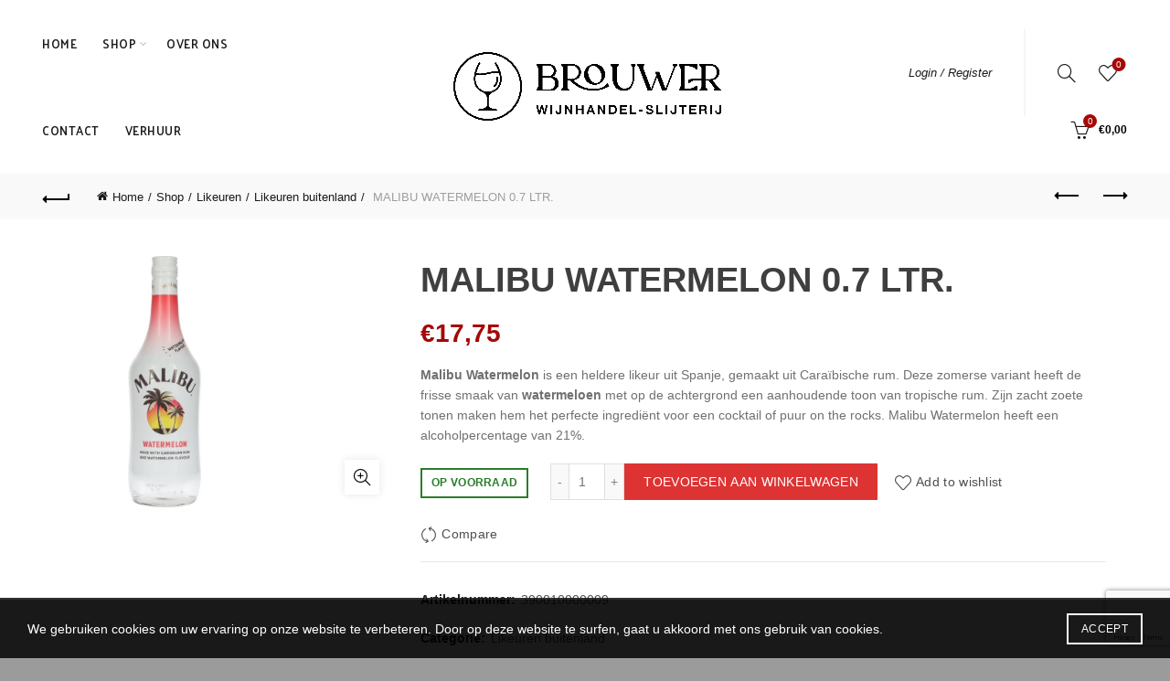

--- FILE ---
content_type: text/html; charset=UTF-8
request_url: https://wijnhandel-slijterij.nl/shop/likeuren/likeuren-buitenland/malibu-watermelon-0-7-ltr/
body_size: 29871
content:
<!DOCTYPE html>
<html lang="nl-NL">
<head>
	<meta charset="UTF-8">
	<meta name="viewport" content="width=device-width, initial-scale=1.0, maximum-scale=1.0, user-scalable=no">
	<link rel="profile" href="http://gmpg.org/xfn/11">
	<link rel="pingback" href="https://wijnhandel-slijterij.nl/xmlrpc.php">

	<title>MALIBU WATERMELON 0.7 LTR. &#8211; Wijnhandel en Slijterij Brouwer</title>
<meta name='robots' content='max-image-preview:large' />
<link rel='dns-prefetch' href='//checkout.buckaroo.nl' />
<link rel='dns-prefetch' href='//fonts.googleapis.com' />
<link rel="alternate" type="application/rss+xml" title="Wijnhandel en Slijterij Brouwer &raquo; feed" href="https://wijnhandel-slijterij.nl/feed/" />
<link rel="alternate" type="application/rss+xml" title="Wijnhandel en Slijterij Brouwer &raquo; reactiesfeed" href="https://wijnhandel-slijterij.nl/comments/feed/" />
<link rel="preload" href="https://wijnhandel-slijterij.nl/wp-content/uploads/2023/10/Black-logo-no-background.svg" as="image" />
<style id='wp-emoji-styles-inline-css' type='text/css'>

	img.wp-smiley, img.emoji {
		display: inline !important;
		border: none !important;
		box-shadow: none !important;
		height: 1em !important;
		width: 1em !important;
		margin: 0 0.07em !important;
		vertical-align: -0.1em !important;
		background: none !important;
		padding: 0 !important;
	}
</style>
<link rel='stylesheet' id='wp-block-library-css' href='https://wijnhandel-slijterij.nl/wp-includes/css/dist/block-library/style.min.css?ver=6.6.2' type='text/css' media='all' />
<style id='safe-svg-svg-icon-style-inline-css' type='text/css'>
.safe-svg-cover{text-align:center}.safe-svg-cover .safe-svg-inside{display:inline-block;max-width:100%}.safe-svg-cover svg{fill:currentColor;height:100%;max-height:100%;max-width:100%;width:100%}

</style>
<style id='leat-points-display-style-inline-css' type='text/css'>
/**
 * Points display styles for WooCommerce Checkout Blocks
 * Structural styles only - colors, spacing, borders are managed by Gutenberg
 */

.leat-points-display {
	/* Structure only - no hardcoded colors/spacing */
	display: block;
}

.leat-points-display.leat-points-loading {
	opacity: 0.7;
}

.leat-points-display .wc-block-components-totals-wrapper {
	padding: 0;
	margin: 0;
}

.leat-points-text {
	margin: 0;
	padding: 0;
	display: flex;
	align-items: center;
	gap: 8px;
}

.leat-points-icon {
	flex-shrink: 0;
	display: inline-flex;
	align-items: center;
	justify-content: center;
	color: #8b5cf6;

}

/**
 * Invitation mode styles
 * Structure and behavior only - colors managed by Gutenberg
 */
.leat-points-invitation {
	display: block;
}

.leat-points-invitation .leat-points-text {
	margin-bottom: 12px;
}

/*# sourceMappingURL=points-display-styles.css.map*/
</style>
<link rel='stylesheet' id='leat-join-program-button-css' href='https://wijnhandel-slijterij.nl/wp-content/plugins/leat-crm/dist/frontend/blocks/join-program-button.css?ver=546c57cfefb4e736518b' type='text/css' media='all' />
<link rel='stylesheet' id='leat-loyalty-heading-css' href='https://wijnhandel-slijterij.nl/wp-content/plugins/leat-crm/dist/frontend/blocks/loyalty-heading.css?ver=2da7da8ee564c1aa7f79' type='text/css' media='all' />
<link rel='stylesheet' id='leat-loyalty-paragraph-css' href='https://wijnhandel-slijterij.nl/wp-content/plugins/leat-crm/dist/frontend/blocks/loyalty-paragraph.css?ver=18b4042164135b482949' type='text/css' media='all' />
<link rel='stylesheet' id='leat-earn-rules-list-css' href='https://wijnhandel-slijterij.nl/wp-content/plugins/leat-crm/dist/frontend/blocks/earn-rules-list.css?ver=ba5482ee7c2e8091543d' type='text/css' media='all' />
<link rel='stylesheet' id='leat-spend-rules-list-css' href='https://wijnhandel-slijterij.nl/wp-content/plugins/leat-crm/dist/frontend/blocks/spend-rules-list.css?ver=ddb1e9cb559fbcf57af4' type='text/css' media='all' />
<link rel='stylesheet' id='leat-coupons-list-css' href='https://wijnhandel-slijterij.nl/wp-content/plugins/leat-crm/dist/frontend/blocks/coupons-list.css?ver=3.0.3' type='text/css' media='all' />
<link rel='stylesheet' id='leat-referral-rewards-css' href='https://wijnhandel-slijterij.nl/wp-content/plugins/leat-crm/dist/frontend/blocks/referral-rewards.css?ver=3.0.3' type='text/css' media='all' />
<link rel='stylesheet' id='leat-tiers-list-css' href='https://wijnhandel-slijterij.nl/wp-content/plugins/leat-crm/dist/frontend/blocks/tiers-list.css?ver=3.0.3' type='text/css' media='all' />
<style id='classic-theme-styles-inline-css' type='text/css'>
/*! This file is auto-generated */
.wp-block-button__link{color:#fff;background-color:#32373c;border-radius:9999px;box-shadow:none;text-decoration:none;padding:calc(.667em + 2px) calc(1.333em + 2px);font-size:1.125em}.wp-block-file__button{background:#32373c;color:#fff;text-decoration:none}
</style>
<style id='global-styles-inline-css' type='text/css'>
:root{--wp--preset--aspect-ratio--square: 1;--wp--preset--aspect-ratio--4-3: 4/3;--wp--preset--aspect-ratio--3-4: 3/4;--wp--preset--aspect-ratio--3-2: 3/2;--wp--preset--aspect-ratio--2-3: 2/3;--wp--preset--aspect-ratio--16-9: 16/9;--wp--preset--aspect-ratio--9-16: 9/16;--wp--preset--color--black: #000000;--wp--preset--color--cyan-bluish-gray: #abb8c3;--wp--preset--color--white: #ffffff;--wp--preset--color--pale-pink: #f78da7;--wp--preset--color--vivid-red: #cf2e2e;--wp--preset--color--luminous-vivid-orange: #ff6900;--wp--preset--color--luminous-vivid-amber: #fcb900;--wp--preset--color--light-green-cyan: #7bdcb5;--wp--preset--color--vivid-green-cyan: #00d084;--wp--preset--color--pale-cyan-blue: #8ed1fc;--wp--preset--color--vivid-cyan-blue: #0693e3;--wp--preset--color--vivid-purple: #9b51e0;--wp--preset--gradient--vivid-cyan-blue-to-vivid-purple: linear-gradient(135deg,rgba(6,147,227,1) 0%,rgb(155,81,224) 100%);--wp--preset--gradient--light-green-cyan-to-vivid-green-cyan: linear-gradient(135deg,rgb(122,220,180) 0%,rgb(0,208,130) 100%);--wp--preset--gradient--luminous-vivid-amber-to-luminous-vivid-orange: linear-gradient(135deg,rgba(252,185,0,1) 0%,rgba(255,105,0,1) 100%);--wp--preset--gradient--luminous-vivid-orange-to-vivid-red: linear-gradient(135deg,rgba(255,105,0,1) 0%,rgb(207,46,46) 100%);--wp--preset--gradient--very-light-gray-to-cyan-bluish-gray: linear-gradient(135deg,rgb(238,238,238) 0%,rgb(169,184,195) 100%);--wp--preset--gradient--cool-to-warm-spectrum: linear-gradient(135deg,rgb(74,234,220) 0%,rgb(151,120,209) 20%,rgb(207,42,186) 40%,rgb(238,44,130) 60%,rgb(251,105,98) 80%,rgb(254,248,76) 100%);--wp--preset--gradient--blush-light-purple: linear-gradient(135deg,rgb(255,206,236) 0%,rgb(152,150,240) 100%);--wp--preset--gradient--blush-bordeaux: linear-gradient(135deg,rgb(254,205,165) 0%,rgb(254,45,45) 50%,rgb(107,0,62) 100%);--wp--preset--gradient--luminous-dusk: linear-gradient(135deg,rgb(255,203,112) 0%,rgb(199,81,192) 50%,rgb(65,88,208) 100%);--wp--preset--gradient--pale-ocean: linear-gradient(135deg,rgb(255,245,203) 0%,rgb(182,227,212) 50%,rgb(51,167,181) 100%);--wp--preset--gradient--electric-grass: linear-gradient(135deg,rgb(202,248,128) 0%,rgb(113,206,126) 100%);--wp--preset--gradient--midnight: linear-gradient(135deg,rgb(2,3,129) 0%,rgb(40,116,252) 100%);--wp--preset--font-size--small: 13px;--wp--preset--font-size--medium: 20px;--wp--preset--font-size--large: 36px;--wp--preset--font-size--x-large: 42px;--wp--preset--spacing--20: 0.44rem;--wp--preset--spacing--30: 0.67rem;--wp--preset--spacing--40: 1rem;--wp--preset--spacing--50: 1.5rem;--wp--preset--spacing--60: 2.25rem;--wp--preset--spacing--70: 3.38rem;--wp--preset--spacing--80: 5.06rem;--wp--preset--shadow--natural: 6px 6px 9px rgba(0, 0, 0, 0.2);--wp--preset--shadow--deep: 12px 12px 50px rgba(0, 0, 0, 0.4);--wp--preset--shadow--sharp: 6px 6px 0px rgba(0, 0, 0, 0.2);--wp--preset--shadow--outlined: 6px 6px 0px -3px rgba(255, 255, 255, 1), 6px 6px rgba(0, 0, 0, 1);--wp--preset--shadow--crisp: 6px 6px 0px rgba(0, 0, 0, 1);}:where(.is-layout-flex){gap: 0.5em;}:where(.is-layout-grid){gap: 0.5em;}body .is-layout-flex{display: flex;}.is-layout-flex{flex-wrap: wrap;align-items: center;}.is-layout-flex > :is(*, div){margin: 0;}body .is-layout-grid{display: grid;}.is-layout-grid > :is(*, div){margin: 0;}:where(.wp-block-columns.is-layout-flex){gap: 2em;}:where(.wp-block-columns.is-layout-grid){gap: 2em;}:where(.wp-block-post-template.is-layout-flex){gap: 1.25em;}:where(.wp-block-post-template.is-layout-grid){gap: 1.25em;}.has-black-color{color: var(--wp--preset--color--black) !important;}.has-cyan-bluish-gray-color{color: var(--wp--preset--color--cyan-bluish-gray) !important;}.has-white-color{color: var(--wp--preset--color--white) !important;}.has-pale-pink-color{color: var(--wp--preset--color--pale-pink) !important;}.has-vivid-red-color{color: var(--wp--preset--color--vivid-red) !important;}.has-luminous-vivid-orange-color{color: var(--wp--preset--color--luminous-vivid-orange) !important;}.has-luminous-vivid-amber-color{color: var(--wp--preset--color--luminous-vivid-amber) !important;}.has-light-green-cyan-color{color: var(--wp--preset--color--light-green-cyan) !important;}.has-vivid-green-cyan-color{color: var(--wp--preset--color--vivid-green-cyan) !important;}.has-pale-cyan-blue-color{color: var(--wp--preset--color--pale-cyan-blue) !important;}.has-vivid-cyan-blue-color{color: var(--wp--preset--color--vivid-cyan-blue) !important;}.has-vivid-purple-color{color: var(--wp--preset--color--vivid-purple) !important;}.has-black-background-color{background-color: var(--wp--preset--color--black) !important;}.has-cyan-bluish-gray-background-color{background-color: var(--wp--preset--color--cyan-bluish-gray) !important;}.has-white-background-color{background-color: var(--wp--preset--color--white) !important;}.has-pale-pink-background-color{background-color: var(--wp--preset--color--pale-pink) !important;}.has-vivid-red-background-color{background-color: var(--wp--preset--color--vivid-red) !important;}.has-luminous-vivid-orange-background-color{background-color: var(--wp--preset--color--luminous-vivid-orange) !important;}.has-luminous-vivid-amber-background-color{background-color: var(--wp--preset--color--luminous-vivid-amber) !important;}.has-light-green-cyan-background-color{background-color: var(--wp--preset--color--light-green-cyan) !important;}.has-vivid-green-cyan-background-color{background-color: var(--wp--preset--color--vivid-green-cyan) !important;}.has-pale-cyan-blue-background-color{background-color: var(--wp--preset--color--pale-cyan-blue) !important;}.has-vivid-cyan-blue-background-color{background-color: var(--wp--preset--color--vivid-cyan-blue) !important;}.has-vivid-purple-background-color{background-color: var(--wp--preset--color--vivid-purple) !important;}.has-black-border-color{border-color: var(--wp--preset--color--black) !important;}.has-cyan-bluish-gray-border-color{border-color: var(--wp--preset--color--cyan-bluish-gray) !important;}.has-white-border-color{border-color: var(--wp--preset--color--white) !important;}.has-pale-pink-border-color{border-color: var(--wp--preset--color--pale-pink) !important;}.has-vivid-red-border-color{border-color: var(--wp--preset--color--vivid-red) !important;}.has-luminous-vivid-orange-border-color{border-color: var(--wp--preset--color--luminous-vivid-orange) !important;}.has-luminous-vivid-amber-border-color{border-color: var(--wp--preset--color--luminous-vivid-amber) !important;}.has-light-green-cyan-border-color{border-color: var(--wp--preset--color--light-green-cyan) !important;}.has-vivid-green-cyan-border-color{border-color: var(--wp--preset--color--vivid-green-cyan) !important;}.has-pale-cyan-blue-border-color{border-color: var(--wp--preset--color--pale-cyan-blue) !important;}.has-vivid-cyan-blue-border-color{border-color: var(--wp--preset--color--vivid-cyan-blue) !important;}.has-vivid-purple-border-color{border-color: var(--wp--preset--color--vivid-purple) !important;}.has-vivid-cyan-blue-to-vivid-purple-gradient-background{background: var(--wp--preset--gradient--vivid-cyan-blue-to-vivid-purple) !important;}.has-light-green-cyan-to-vivid-green-cyan-gradient-background{background: var(--wp--preset--gradient--light-green-cyan-to-vivid-green-cyan) !important;}.has-luminous-vivid-amber-to-luminous-vivid-orange-gradient-background{background: var(--wp--preset--gradient--luminous-vivid-amber-to-luminous-vivid-orange) !important;}.has-luminous-vivid-orange-to-vivid-red-gradient-background{background: var(--wp--preset--gradient--luminous-vivid-orange-to-vivid-red) !important;}.has-very-light-gray-to-cyan-bluish-gray-gradient-background{background: var(--wp--preset--gradient--very-light-gray-to-cyan-bluish-gray) !important;}.has-cool-to-warm-spectrum-gradient-background{background: var(--wp--preset--gradient--cool-to-warm-spectrum) !important;}.has-blush-light-purple-gradient-background{background: var(--wp--preset--gradient--blush-light-purple) !important;}.has-blush-bordeaux-gradient-background{background: var(--wp--preset--gradient--blush-bordeaux) !important;}.has-luminous-dusk-gradient-background{background: var(--wp--preset--gradient--luminous-dusk) !important;}.has-pale-ocean-gradient-background{background: var(--wp--preset--gradient--pale-ocean) !important;}.has-electric-grass-gradient-background{background: var(--wp--preset--gradient--electric-grass) !important;}.has-midnight-gradient-background{background: var(--wp--preset--gradient--midnight) !important;}.has-small-font-size{font-size: var(--wp--preset--font-size--small) !important;}.has-medium-font-size{font-size: var(--wp--preset--font-size--medium) !important;}.has-large-font-size{font-size: var(--wp--preset--font-size--large) !important;}.has-x-large-font-size{font-size: var(--wp--preset--font-size--x-large) !important;}
:where(.wp-block-post-template.is-layout-flex){gap: 1.25em;}:where(.wp-block-post-template.is-layout-grid){gap: 1.25em;}
:where(.wp-block-columns.is-layout-flex){gap: 2em;}:where(.wp-block-columns.is-layout-grid){gap: 2em;}
:root :where(.wp-block-pullquote){font-size: 1.5em;line-height: 1.6;}
</style>
<link rel='stylesheet' id='wdp-style-css' href='https://wijnhandel-slijterij.nl/wp-content/plugins/aco-woo-dynamic-pricing/assets/css/frontend.css?ver=4.5.10' type='text/css' media='all' />
<style id='age-gate-custom-inline-css' type='text/css'>
:root{--ag-background-color: rgba(255,255,255,1);--ag-background-image-position: center center;--ag-background-image-opacity: 1;--ag-form-background: rgba(255,255,255,1);--ag-text-color: #000000;--ag-blur: 5px;}
</style>
<link rel='stylesheet' id='age-gate-css' href='https://wijnhandel-slijterij.nl/wp-content/plugins/age-gate/dist/main.css?ver=3.7.2' type='text/css' media='all' />
<style id='age-gate-options-inline-css' type='text/css'>
:root{--ag-background-color: rgba(255,255,255,1);--ag-background-image-position: center center;--ag-background-image-opacity: 1;--ag-form-background: rgba(255,255,255,1);--ag-text-color: #000000;--ag-blur: 5px;}
</style>
<link rel='stylesheet' id='brouwer-microcash-css' href='https://wijnhandel-slijterij.nl/wp-content/plugins/brouwer-microcash/public/css/brouwer-microcash-public.css?ver=1.0.0' type='text/css' media='all' />
<style id='woocommerce-inline-inline-css' type='text/css'>
.woocommerce form .form-row .required { visibility: visible; }
</style>
<link rel='stylesheet' id='buckaroo-custom-styles-css' href='https://wijnhandel-slijterij.nl/wp-content/plugins/wc-buckaroo-bpe-gateway/library/css/buckaroo-custom.css?ver=4.6.1' type='text/css' media='all' />
<link rel='stylesheet' id='woocommerce-pre-orders-main-css-css' href='https://wijnhandel-slijterij.nl/wp-content/plugins/pre-orders-for-woocommerce/media/css/main.css?ver=2.3' type='text/css' media='all' />
<link rel='stylesheet' id='brands-styles-css' href='https://wijnhandel-slijterij.nl/wp-content/plugins/woocommerce/assets/css/brands.css?ver=9.8.5' type='text/css' media='all' />
<link rel='stylesheet' id='bootstrap-css' href='https://wijnhandel-slijterij.nl/wp-content/themes/basel/css/bootstrap.min.css?ver=5.7.2' type='text/css' media='all' />
<link rel='stylesheet' id='basel-style-css' href='https://wijnhandel-slijterij.nl/wp-content/themes/basel/css/parts/base.min.css?ver=5.7.2' type='text/css' media='all' />
<link rel='stylesheet' id='js_composer_front-css' href='https://wijnhandel-slijterij.nl/wp-content/plugins/js_composer/assets/css/js_composer.min.css?ver=6.11.0' type='text/css' media='all' />
<link rel='stylesheet' id='vc_font_awesome_5_shims-css' href='https://wijnhandel-slijterij.nl/wp-content/plugins/js_composer/assets/lib/bower/font-awesome/css/v4-shims.min.css?ver=6.11.0' type='text/css' media='all' />
<link rel='stylesheet' id='vc_font_awesome_5-css' href='https://wijnhandel-slijterij.nl/wp-content/plugins/js_composer/assets/lib/bower/font-awesome/css/all.min.css?ver=6.11.0' type='text/css' media='all' />
<link rel='stylesheet' id='basel-wp-gutenberg-css' href='https://wijnhandel-slijterij.nl/wp-content/themes/basel/css/parts/wp-gutenberg.min.css?ver=5.7.2' type='text/css' media='all' />
<link rel='stylesheet' id='basel-int-revolution-slider-css' href='https://wijnhandel-slijterij.nl/wp-content/themes/basel/css/parts/int-revolution-slider.min.css?ver=5.7.2' type='text/css' media='all' />
<link rel='stylesheet' id='basel-int-wpcf7-css' href='https://wijnhandel-slijterij.nl/wp-content/themes/basel/css/parts/int-wpcf7.min.css?ver=5.7.2' type='text/css' media='all' />
<link rel='stylesheet' id='basel-int-wpbakery-base-css' href='https://wijnhandel-slijterij.nl/wp-content/themes/basel/css/parts/int-wpbakery-base.min.css?ver=5.7.2' type='text/css' media='all' />
<link rel='stylesheet' id='basel-woo-base-css' href='https://wijnhandel-slijterij.nl/wp-content/themes/basel/css/parts/woo-base.min.css?ver=5.7.2' type='text/css' media='all' />
<link rel='stylesheet' id='basel-woo-page-single-product-css' href='https://wijnhandel-slijterij.nl/wp-content/themes/basel/css/parts/woo-page-single-product.min.css?ver=5.7.2' type='text/css' media='all' />
<link rel='stylesheet' id='xts-google-fonts-css' href='//fonts.googleapis.com/css?family=Palanquin%3A100%2C200%2C300%2C400%2C500%2C600%2C700&#038;ver=5.7.2' type='text/css' media='all' />
<link rel='stylesheet' id='basel-dynamic-style-css' href='https://wijnhandel-slijterij.nl/wp-content/uploads/2023/11/basel-dynamic-1699283387.css?ver=5.7.2' type='text/css' media='all' />
<script type="text/template" id="tmpl-variation-template">
	<div class="woocommerce-variation-description">{{{ data.variation.variation_description }}}</div>
	<div class="woocommerce-variation-price">{{{ data.variation.price_html }}}</div>
	<div class="woocommerce-variation-availability">{{{ data.variation.availability_html }}}</div>
</script>
<script type="text/template" id="tmpl-unavailable-variation-template">
	<p role="alert">Dit product is niet beschikbaar. Kies een andere combinatie.</p>
</script>
<script type="text/javascript" src="https://wijnhandel-slijterij.nl/wp-includes/js/jquery/jquery.min.js?ver=3.7.1" id="jquery-core-js"></script>
<script type="text/javascript" src="https://wijnhandel-slijterij.nl/wp-includes/js/jquery/jquery-migrate.min.js?ver=3.4.1" id="jquery-migrate-js"></script>
<script type="text/javascript" id="awd-script-js-extra">
/* <![CDATA[ */
var awdajaxobject = {"url":"https:\/\/wijnhandel-slijterij.nl\/wp-admin\/admin-ajax.php","nonce":"340b61be48","priceGroup":{"data":[],"headers":[],"status":200},"dynamicPricing":"","variablePricing":"","thousandSeparator":".","decimalSeparator":","};
/* ]]> */
</script>
<script type="text/javascript" src="https://wijnhandel-slijterij.nl/wp-content/plugins/aco-woo-dynamic-pricing/assets/js/frontend.js?ver=4.5.10" id="awd-script-js"></script>
<script type="text/javascript" src="https://wijnhandel-slijterij.nl/wp-content/plugins/brouwer-microcash/public/js/brouwer-microcash-public.js?ver=1.0.0" id="brouwer-microcash-js"></script>
<script type="text/javascript" src="https://wijnhandel-slijterij.nl/wp-content/plugins/woocommerce/assets/js/jquery-blockui/jquery.blockUI.min.js?ver=2.7.0-wc.9.8.5" id="jquery-blockui-js" data-wp-strategy="defer"></script>
<script type="text/javascript" id="wc-add-to-cart-js-extra">
/* <![CDATA[ */
var wc_add_to_cart_params = {"ajax_url":"\/wp-admin\/admin-ajax.php","wc_ajax_url":"\/?wc-ajax=%%endpoint%%","i18n_view_cart":"Bekijk winkelwagen","cart_url":"https:\/\/wijnhandel-slijterij.nl\/cart\/","is_cart":"","cart_redirect_after_add":"no"};
/* ]]> */
</script>
<script type="text/javascript" src="https://wijnhandel-slijterij.nl/wp-content/plugins/woocommerce/assets/js/frontend/add-to-cart.min.js?ver=9.8.5" id="wc-add-to-cart-js" data-wp-strategy="defer"></script>
<script type="text/javascript" src="https://wijnhandel-slijterij.nl/wp-content/plugins/woocommerce/assets/js/zoom/jquery.zoom.min.js?ver=1.7.21-wc.9.8.5" id="zoom-js" defer="defer" data-wp-strategy="defer"></script>
<script type="text/javascript" id="wc-single-product-js-extra">
/* <![CDATA[ */
var wc_single_product_params = {"i18n_required_rating_text":"Selecteer een waardering","i18n_rating_options":["1 van de 5 sterren","2 van de 5 sterren","3 van de 5 sterren","4 van de 5 sterren","5 van de 5 sterren"],"i18n_product_gallery_trigger_text":"Afbeeldinggalerij in volledig scherm bekijken","review_rating_required":"yes","flexslider":{"rtl":false,"animation":"slide","smoothHeight":true,"directionNav":false,"controlNav":"thumbnails","slideshow":false,"animationSpeed":500,"animationLoop":false,"allowOneSlide":false},"zoom_enabled":"","zoom_options":[],"photoswipe_enabled":"","photoswipe_options":{"shareEl":false,"closeOnScroll":false,"history":false,"hideAnimationDuration":0,"showAnimationDuration":0},"flexslider_enabled":""};
/* ]]> */
</script>
<script type="text/javascript" src="https://wijnhandel-slijterij.nl/wp-content/plugins/woocommerce/assets/js/frontend/single-product.min.js?ver=9.8.5" id="wc-single-product-js" defer="defer" data-wp-strategy="defer"></script>
<script type="text/javascript" src="https://wijnhandel-slijterij.nl/wp-content/plugins/woocommerce/assets/js/js-cookie/js.cookie.min.js?ver=2.1.4-wc.9.8.5" id="js-cookie-js" data-wp-strategy="defer"></script>
<script type="text/javascript" id="woocommerce-js-extra">
/* <![CDATA[ */
var woocommerce_params = {"ajax_url":"\/wp-admin\/admin-ajax.php","wc_ajax_url":"\/?wc-ajax=%%endpoint%%","i18n_password_show":"Wachtwoord weergeven","i18n_password_hide":"Wachtwoord verbergen"};
/* ]]> */
</script>
<script type="text/javascript" src="https://wijnhandel-slijterij.nl/wp-content/plugins/woocommerce/assets/js/frontend/woocommerce.min.js?ver=9.8.5" id="woocommerce-js" defer="defer" data-wp-strategy="defer"></script>
<script type="text/javascript" id="buckaroo_sdk-js-extra">
/* <![CDATA[ */
var buckaroo_global = {"ajax_url":"https:\/\/wijnhandel-slijterij.nl\/","idin_i18n":{"general_error":"Something went wrong while processing your identification.","bank_required":"You need to select your bank!"},"payByBankLogos":{"ABNANL2A":"https:\/\/wijnhandel-slijterij.nl\/wp-content\/plugins\/wc-buckaroo-bpe-gateway\/\/library\/buckaroo_images\/ideal\/abnamro.svg","ASNBNL21":"https:\/\/wijnhandel-slijterij.nl\/wp-content\/plugins\/wc-buckaroo-bpe-gateway\/\/library\/buckaroo_images\/ideal\/asnbank.svg","INGBNL2A":"https:\/\/wijnhandel-slijterij.nl\/wp-content\/plugins\/wc-buckaroo-bpe-gateway\/\/library\/buckaroo_images\/ideal\/ing.svg","RABONL2U":"https:\/\/wijnhandel-slijterij.nl\/wp-content\/plugins\/wc-buckaroo-bpe-gateway\/\/library\/buckaroo_images\/ideal\/rabobank.svg","SNSBNL2A":"https:\/\/wijnhandel-slijterij.nl\/wp-content\/plugins\/wc-buckaroo-bpe-gateway\/\/library\/buckaroo_images\/ideal\/sns.svg","RBRBNL21":"https:\/\/wijnhandel-slijterij.nl\/wp-content\/plugins\/wc-buckaroo-bpe-gateway\/\/library\/buckaroo_images\/ideal\/regiobank.svg","KNABNL2H":"https:\/\/wijnhandel-slijterij.nl\/wp-content\/plugins\/wc-buckaroo-bpe-gateway\/\/library\/buckaroo_images\/ideal\/knab.svg","NTSBDEB1":"https:\/\/wijnhandel-slijterij.nl\/wp-content\/plugins\/wc-buckaroo-bpe-gateway\/\/library\/buckaroo_images\/ideal\/n26.svg"},"creditCardIssuers":[{"servicename":"amex","displayname":"American Express"},{"servicename":"cartebancaire","displayname":"Carte Bancaire"},{"servicename":"cartebleuevisa","displayname":"Carte Bleue"},{"servicename":"dankort","displayname":"Dankort"},{"servicename":"maestro","displayname":"Maestro"},{"servicename":"mastercard","displayname":"Mastercard"},{"servicename":"nexi","displayname":"Nexi"},{"servicename":"postepay","displayname":"PostePay"},{"servicename":"visa","displayname":"Visa"},{"servicename":"visaelectron","displayname":"Visa Electron"},{"servicename":"vpay","displayname":"Vpay"}],"locale":"nl_NL"};
/* ]]> */
</script>
<script type="text/javascript" src="https://checkout.buckaroo.nl/api/buckaroosdk/script?ver=4.6.1" id="buckaroo_sdk-js"></script>
<script type="text/javascript" src="https://wijnhandel-slijterij.nl/wp-content/plugins/js_composer/assets/js/vendors/woocommerce-add-to-cart.js?ver=6.11.0" id="vc_woocommerce-add-to-cart-js-js"></script>
<!--[if lt IE 9]>
<script type="text/javascript" src="https://wijnhandel-slijterij.nl/wp-content/themes/basel/js/html5.min.js?ver=5.7.2" id="basel_html5shiv-js"></script>
<![endif]-->
<script type="text/javascript" src="https://wijnhandel-slijterij.nl/wp-includes/js/underscore.min.js?ver=1.13.4" id="underscore-js"></script>
<script type="text/javascript" id="wp-util-js-extra">
/* <![CDATA[ */
var _wpUtilSettings = {"ajax":{"url":"\/wp-admin\/admin-ajax.php"}};
/* ]]> */
</script>
<script type="text/javascript" src="https://wijnhandel-slijterij.nl/wp-includes/js/wp-util.min.js?ver=6.6.2" id="wp-util-js"></script>
<script type="text/javascript" id="wc-add-to-cart-variation-js-extra">
/* <![CDATA[ */
var wc_add_to_cart_variation_params = {"wc_ajax_url":"\/?wc-ajax=%%endpoint%%","i18n_no_matching_variations_text":"Geen producten gevonden. Kies een andere combinatie.","i18n_make_a_selection_text":"Selecteer enkele productopties voordat je dit product aan je winkelwagen toevoegt.","i18n_unavailable_text":"Dit product is niet beschikbaar. Kies een andere combinatie.","i18n_reset_alert_text":"Je selectie is opnieuw ingesteld. Selecteer eerst product-opties alvorens dit product in de winkelmand te plaatsen."};
/* ]]> */
</script>
<script type="text/javascript" src="https://wijnhandel-slijterij.nl/wp-content/plugins/woocommerce/assets/js/frontend/add-to-cart-variation.min.js?ver=9.8.5" id="wc-add-to-cart-variation-js" defer="defer" data-wp-strategy="defer"></script>
<link rel="https://api.w.org/" href="https://wijnhandel-slijterij.nl/wp-json/" /><link rel="alternate" title="JSON" type="application/json" href="https://wijnhandel-slijterij.nl/wp-json/wp/v2/product/43586" /><link rel="EditURI" type="application/rsd+xml" title="RSD" href="https://wijnhandel-slijterij.nl/xmlrpc.php?rsd" />
<meta name="generator" content="WordPress 6.6.2" />
<meta name="generator" content="WooCommerce 9.8.5" />
<link rel="canonical" href="https://wijnhandel-slijterij.nl/shop/likeuren/likeuren-buitenland/malibu-watermelon-0-7-ltr/" />
<link rel='shortlink' href='https://wijnhandel-slijterij.nl/?p=43586' />
<link rel="alternate" title="oEmbed (JSON)" type="application/json+oembed" href="https://wijnhandel-slijterij.nl/wp-json/oembed/1.0/embed?url=https%3A%2F%2Fwijnhandel-slijterij.nl%2Fshop%2Flikeuren%2Flikeuren-buitenland%2Fmalibu-watermelon-0-7-ltr%2F" />
<link rel="alternate" title="oEmbed (XML)" type="text/xml+oembed" href="https://wijnhandel-slijterij.nl/wp-json/oembed/1.0/embed?url=https%3A%2F%2Fwijnhandel-slijterij.nl%2Fshop%2Flikeuren%2Flikeuren-buitenland%2Fmalibu-watermelon-0-7-ltr%2F&#038;format=xml" />
<meta name="theme-color" content="">		
		
		
				        <style> 
            	
			/* Shop popup */
			
			.basel-promo-popup {
			   max-width: 900px;
			}
	
            .site-logo {
                width: 50%;
            }    

            .site-logo img {
                max-width: 600px;
                max-height: 95px;
            }    

                            .widgetarea-head,
                .main-nav {
                    width: 25%;
                }  

                .right-column {
                    width: 25%;
                }  

            
                            .basel-woocommerce-layered-nav .basel-scroll-content {
                    max-height: 280px;
                }
            
			/* header Banner */
			body .header-banner {
				height: 40px;
			}
	
			body.header-banner-display .website-wrapper {
				margin-top:40px;
			}	

            /* Topbar height configs */

			.topbar-menu ul > li {
				line-height: 42px;
			}
			
			.topbar-wrapp,
			.topbar-content:before {
				height: 42px;
			}
			
			.sticky-header-prepared.basel-top-bar-on .header-shop, 
			.sticky-header-prepared.basel-top-bar-on .header-split,
			.enable-sticky-header.basel-header-overlap.basel-top-bar-on .main-header {
				top: 42px;
			}

            /* Header height configs */

            /* Limit logo image height for according to header height */
            .site-logo img {
                max-height: 95px;
            } 

            /* And for sticky header logo also */
            .act-scroll .site-logo img,
            .header-clone .site-logo img {
                max-height: 75px;
            }   

            /* Set sticky headers height for cloned headers based on menu links line height */
            .header-clone .main-nav .menu > li > a {
                height: 75px;
                line-height: 75px;
            } 

            /* Height for switch logos */

            .sticky-header-real:not(.global-header-menu-top) .switch-logo-enable .basel-logo {
                height: 95px;
            }

            .sticky-header-real:not(.global-header-menu-top) .act-scroll .switch-logo-enable .basel-logo {
                height: 75px;
            }

            .sticky-header-real:not(.global-header-menu-top) .act-scroll .switch-logo-enable {
                transform: translateY(-75px);
            }

                            /* Header height for these layouts based on it's menu links line height */
                .main-nav .menu > li > a {
                    height: 95px;
                    line-height: 95px;
                }  
                /* The same for sticky header */
                .act-scroll .main-nav .menu > li > a {
                    height: 75px;
                    line-height: 75px;
                }  
            
            
                            /* Set line height for header links for shop header layout. Based in the header height option */
                .header-shop .right-column .header-links {
                    height: 95px;
                    line-height: 95px;
                }  

                /* The same for sticky header */
                .header-shop.act-scroll .right-column .header-links {
                    height: 75px;
                    line-height: 75px;
                }  
            
            
            /* Page headings settings for heading overlap. Calculate on the header height base */

            .basel-header-overlap .title-size-default,
            .basel-header-overlap .title-size-small,
            .basel-header-overlap .title-shop.without-title.title-size-default,
            .basel-header-overlap .title-shop.without-title.title-size-small {
                padding-top: 135px;
            }


            .basel-header-overlap .title-shop.without-title.title-size-large,
            .basel-header-overlap .title-size-large {
                padding-top: 215px;
            }

            @media (max-width: 991px) {

				/* header Banner */
				body .header-banner {
					height: 40px;
				}
	
				body.header-banner-display .website-wrapper {
					margin-top:40px;
				}

	            /* Topbar height configs */
				.topbar-menu ul > li {
					line-height: 38px;
				}
				
				.topbar-wrapp,
				.topbar-content:before {
					height: 38px;
				}
				
				.sticky-header-prepared.basel-top-bar-on .header-shop, 
				.sticky-header-prepared.basel-top-bar-on .header-split,
				.enable-sticky-header.basel-header-overlap.basel-top-bar-on .main-header {
					top: 38px;
				}

                /* Set header height for mobile devices */
                .main-header .wrapp-header {
                    min-height: 60px;
                } 

                /* Limit logo image height for mobile according to mobile header height */
                .site-logo img {
                    max-height: 60px;
                }   

                /* Limit logo on sticky header. Both header real and header cloned */
                .act-scroll .site-logo img,
                .header-clone .site-logo img {
                    max-height: 60px;
                }

                /* Height for switch logos */

                .main-header .switch-logo-enable .basel-logo {
                    height: 60px;
                }

                .sticky-header-real:not(.global-header-menu-top) .act-scroll .switch-logo-enable .basel-logo {
                    height: 60px;
                }

                .sticky-header-real:not(.global-header-menu-top) .act-scroll .switch-logo-enable {
                    transform: translateY(-60px);
                }

                /* Page headings settings for heading overlap. Calculate on the MOBILE header height base */
                .basel-header-overlap .title-size-default,
                .basel-header-overlap .title-size-small,
                .basel-header-overlap .title-shop.without-title.title-size-default,
                .basel-header-overlap .title-shop.without-title.title-size-small {
                    padding-top: 80px;
                }

                .basel-header-overlap .title-shop.without-title.title-size-large,
                .basel-header-overlap .title-size-large {
                    padding-top: 120px;
                }
 
            }

                 
                    </style>
        
                    <script type="text/javascript">
                                                    jQuery(document).ready(function() {
                        var text = jQuery('.stock.in-stock').text();
if (text) {
	var withNoDigits = text.replace(/[0-9]/g, '');	
	jQuery('.stock.in-stock').text(withNoDigits);
}                    });
                            </script>
        
			<noscript><style>.woocommerce-product-gallery{ opacity: 1 !important; }</style></noscript>
	<meta name="generator" content="Powered by WPBakery Page Builder - drag and drop page builder for WordPress."/>
<meta name="generator" content="Powered by Slider Revolution 6.7.32 - responsive, Mobile-Friendly Slider Plugin for WordPress with comfortable drag and drop interface." />
<link rel="icon" href="https://wijnhandel-slijterij.nl/wp-content/uploads/2023/11/Glas2023DEF-4.jpg" sizes="32x32" />
<link rel="icon" href="https://wijnhandel-slijterij.nl/wp-content/uploads/2023/11/Glas2023DEF-4.jpg" sizes="192x192" />
<link rel="apple-touch-icon" href="https://wijnhandel-slijterij.nl/wp-content/uploads/2023/11/Glas2023DEF-4.jpg" />
<meta name="msapplication-TileImage" content="https://wijnhandel-slijterij.nl/wp-content/uploads/2023/11/Glas2023DEF-4.jpg" />
<script>function setREVStartSize(e){
			//window.requestAnimationFrame(function() {
				window.RSIW = window.RSIW===undefined ? window.innerWidth : window.RSIW;
				window.RSIH = window.RSIH===undefined ? window.innerHeight : window.RSIH;
				try {
					var pw = document.getElementById(e.c).parentNode.offsetWidth,
						newh;
					pw = pw===0 || isNaN(pw) || (e.l=="fullwidth" || e.layout=="fullwidth") ? window.RSIW : pw;
					e.tabw = e.tabw===undefined ? 0 : parseInt(e.tabw);
					e.thumbw = e.thumbw===undefined ? 0 : parseInt(e.thumbw);
					e.tabh = e.tabh===undefined ? 0 : parseInt(e.tabh);
					e.thumbh = e.thumbh===undefined ? 0 : parseInt(e.thumbh);
					e.tabhide = e.tabhide===undefined ? 0 : parseInt(e.tabhide);
					e.thumbhide = e.thumbhide===undefined ? 0 : parseInt(e.thumbhide);
					e.mh = e.mh===undefined || e.mh=="" || e.mh==="auto" ? 0 : parseInt(e.mh,0);
					if(e.layout==="fullscreen" || e.l==="fullscreen")
						newh = Math.max(e.mh,window.RSIH);
					else{
						e.gw = Array.isArray(e.gw) ? e.gw : [e.gw];
						for (var i in e.rl) if (e.gw[i]===undefined || e.gw[i]===0) e.gw[i] = e.gw[i-1];
						e.gh = e.el===undefined || e.el==="" || (Array.isArray(e.el) && e.el.length==0)? e.gh : e.el;
						e.gh = Array.isArray(e.gh) ? e.gh : [e.gh];
						for (var i in e.rl) if (e.gh[i]===undefined || e.gh[i]===0) e.gh[i] = e.gh[i-1];
											
						var nl = new Array(e.rl.length),
							ix = 0,
							sl;
						e.tabw = e.tabhide>=pw ? 0 : e.tabw;
						e.thumbw = e.thumbhide>=pw ? 0 : e.thumbw;
						e.tabh = e.tabhide>=pw ? 0 : e.tabh;
						e.thumbh = e.thumbhide>=pw ? 0 : e.thumbh;
						for (var i in e.rl) nl[i] = e.rl[i]<window.RSIW ? 0 : e.rl[i];
						sl = nl[0];
						for (var i in nl) if (sl>nl[i] && nl[i]>0) { sl = nl[i]; ix=i;}
						var m = pw>(e.gw[ix]+e.tabw+e.thumbw) ? 1 : (pw-(e.tabw+e.thumbw)) / (e.gw[ix]);
						newh =  (e.gh[ix] * m) + (e.tabh + e.thumbh);
					}
					var el = document.getElementById(e.c);
					if (el!==null && el) el.style.height = newh+"px";
					el = document.getElementById(e.c+"_wrapper");
					if (el!==null && el) {
						el.style.height = newh+"px";
						el.style.display = "block";
					}
				} catch(e){
					console.log("Failure at Presize of Slider:" + e)
				}
			//});
		  };</script>
		<style type="text/css" id="wp-custom-css">
			.footer-column-2 {
	padding-right: 0;
}

.footer-column-2 p {
	margin-bottom: 0;
}

.search-overlap {
	height: 100%;
	padding-top: 50px;
}		</style>
		<noscript><style> .wpb_animate_when_almost_visible { opacity: 1; }</style></noscript></head>

<body class="product-template-default single single-product postid-43586 theme-basel woocommerce woocommerce-page woocommerce-no-js wrapper-full-width global-cart-design-2 global-search-full-screen global-header-shop mobile-nav-from-left basel-product-design-default basel-light catalog-mode-off categories-accordion-on global-wishlist-enable basel-top-bar-off basel-ajax-shop-on basel-ajax-search-on enable-sticky-header header-full-width sticky-header-real offcanvas-sidebar-mobile offcanvas-sidebar-tablet wpb-js-composer js-comp-ver-6.11.0 vc_responsive">
					<div class="login-form-side">
				<div class="widget-heading">
					<span class="widget-title">Sign in</span>
					<a href="#" rel="nofollow" class="widget-close">close</a>
				</div>
				
				<div class="login-form">
							<form method="post" class="login woocommerce-form woocommerce-form-login " action="https://wijnhandel-slijterij.nl/my-account/" >

			
			
			<p class="woocommerce-FormRow woocommerce-FormRow--wide form-row form-row-wide form-row-username">
				<label for="username">Username or email&nbsp;<span class="required">*</span></label>
				<input type="text" class="woocommerce-Input woocommerce-Input--text input-text" name="username" id="username" autocomplete="username" value="" />
			</p>
			<p class="woocommerce-FormRow woocommerce-FormRow--wide form-row form-row-wide form-row-password">
				<label for="password">Password&nbsp;<span class="required">*</span></label>
				<input class="woocommerce-Input woocommerce-Input--text input-text" type="password" name="password" id="password" autocomplete="current-password" />
			</p>

			
			<p class="form-row">
				<input type="hidden" id="woocommerce-login-nonce" name="woocommerce-login-nonce" value="5935b54b04" /><input type="hidden" name="_wp_http_referer" value="/shop/likeuren/likeuren-buitenland/malibu-watermelon-0-7-ltr/" />								<button type="submit" class="woocommerce-button button woocommerce-form-login__submit" name="login" value="Log in">Log in</button>
			</p>

			<div class="login-form-footer">
				<a href="https://wijnhandel-slijterij.nl/my-account/lost-password/" class="woocommerce-LostPassword lost_password">Lost your password?</a>
				<label class="woocommerce-form__label woocommerce-form__label-for-checkbox woocommerce-form-login__rememberme">
					<input class="woocommerce-form__input woocommerce-form__input-checkbox" name="rememberme" type="checkbox" value="forever" /> <span>Remember me</span>
				</label>
			</div>
			
			
			
		</form>

						</div>
				
				<div class="register-question">
					<span class="create-account-text">No account yet?</span>
					<a class="btn btn-style-link" href="https://wijnhandel-slijterij.nl/my-account/?action=register">Create an Account</a>
				</div>
			</div>
						<div class="mobile-nav">
											<form role="search" method="get" id="searchform" class="searchform  basel-ajax-search" action="https://wijnhandel-slijterij.nl/"  data-thumbnail="1" data-price="1" data-count="5" data-post_type="product" data-symbols_count="3" data-sku="0">
				<div>
					<label class="screen-reader-text">Search for:</label>
					<input type="text" class="search-field" placeholder="Search for products" value="" name="s" id="s" />
					<input type="hidden" name="post_type" id="post_type" value="product">
										<button type="submit" id="searchsubmit" class="" value="Search">Search</button>
				</div>
			</form>
			<div class="search-results-wrapper"><div class="basel-scroll"><div class="basel-search-results basel-scroll-content"></div></div></div>
		<div class="menu-main-container"><ul id="menu-main" class="site-mobile-menu"><li id="menu-item-7272" class="menu-item menu-item-type-post_type menu-item-object-page menu-item-home menu-item-7272 menu-item-design-default item-event-hover"><a href="https://wijnhandel-slijterij.nl/">Home</a></li>
<li id="menu-item-7266" class="menu-item menu-item-type-post_type menu-item-object-page current_page_parent menu-item-7266 menu-item-design-full-width item-event-hover menu-item-has-children"><a href="https://wijnhandel-slijterij.nl/shop/">Shop</a>
<div class="sub-menu-dropdown color-scheme-dark">

<div class="container">
<div class="vc_row wpb_row vc_row-fluid vc_custom_1437124446566"><div class="wpb_column vc_column_container vc_col-sm-4"><div class="vc_column-inner vc_custom_1521560168480"><div class="wpb_wrapper">
			<ul class="sub-menu  mega-menu-list" >
				<li class=" item-with-label item-label-">
					<a href="/categorie/wijnen/" title="">
						Wijnen											</a>
					<ul class="sub-sub-menu">
											</ul>
				</li>
			</ul>

		</div></div></div><div class="wpb_column vc_column_container vc_col-sm-4"><div class="vc_column-inner vc_custom_1521560172738"><div class="wpb_wrapper">
			<ul class="sub-menu  mega-menu-list" >
				<li class=" item-with-label item-label-">
					<a href="/categorie/bier" title="">
						Bier											</a>
					<ul class="sub-sub-menu">
											</ul>
				</li>
			</ul>

		</div></div></div><div class="wpb_column vc_column_container vc_col-sm-4"><div class="vc_column-inner vc_custom_1521560177193"><div class="wpb_wrapper">
			<ul class="sub-menu  mega-menu-list" >
				<li class=" item-with-label item-label-">
					<a href="/categorie/binnenlands-gedistileerd/" title="">
						Binnenlands gedistilleerd											</a>
					<ul class="sub-sub-menu">
											</ul>
				</li>
			</ul>

		</div></div></div><div class="wpb_column vc_column_container vc_col-sm-4"><div class="vc_column-inner"><div class="wpb_wrapper">
			<ul class="sub-menu  mega-menu-list" >
				<li class=" item-with-label item-label-">
					<a href="/categorie/buitenlands-gedistileerd/" title="">
						Buitenlands gedistilleerd											</a>
					<ul class="sub-sub-menu">
											</ul>
				</li>
			</ul>

		</div></div></div><div class="wpb_column vc_column_container vc_col-sm-4"><div class="vc_column-inner"><div class="wpb_wrapper">
			<ul class="sub-menu  mega-menu-list" >
				<li class=" item-with-label item-label-">
					<a href="/categorie/frisdranken/" title="">
						Frisdranken											</a>
					<ul class="sub-sub-menu">
											</ul>
				</li>
			</ul>

		</div></div></div><div class="wpb_column vc_column_container vc_col-sm-4"><div class="vc_column-inner"><div class="wpb_wrapper">
			<ul class="sub-menu  mega-menu-list" >
				<li class=" item-with-label item-label-">
					<a href="/categorie/diversen/" title="">
						Divers											</a>
					<ul class="sub-sub-menu">
											</ul>
				</li>
			</ul>

		</div></div></div></div><div class="vc_row wpb_row vc_row-fluid vc_custom_1437124446566"><div class="wpb_column vc_column_container vc_col-sm-4"><div class="vc_column-inner"><div class="wpb_wrapper">
			<ul class="sub-menu  mega-menu-list" >
				<li class=" item-with-label item-label-">
					<a href="/categorie/diversen/" title="">
						Divers											</a>
					<ul class="sub-sub-menu">
											</ul>
				</li>
			</ul>

		</div></div></div><div class="wpb_column vc_column_container vc_col-sm-4"><div class="vc_column-inner vc_custom_1521560168480"><div class="wpb_wrapper">
			<ul class="sub-menu  mega-menu-list" >
				<li class=" item-with-label item-label-">
					<a href="/categorie/likeuren/" title="">
						Likeuren											</a>
					<ul class="sub-sub-menu">
											</ul>
				</li>
			</ul>

		</div></div></div><div class="wpb_column vc_column_container vc_col-sm-4"><div class="vc_column-inner vc_custom_1521560172738"><div class="wpb_wrapper">
			<ul class="sub-menu  mega-menu-list" >
				<li class=" item-with-label item-label-">
					<a href="/categorie/relatiegeschenken/" title="">
						Relatiegeschenken											</a>
					<ul class="sub-sub-menu">
											</ul>
				</li>
			</ul>

		</div></div></div></div><style data-type="vc_shortcodes-custom-css">.vc_custom_1437124446566{margin-bottom: 0px !important;}.vc_custom_1437124446566{margin-bottom: 0px !important;}.vc_custom_1521560168480{margin-bottom: 10px !important;}.vc_custom_1521560172738{margin-bottom: 10px !important;}.vc_custom_1521560177193{margin-bottom: 10px !important;}.vc_custom_1521560168480{margin-bottom: 10px !important;}.vc_custom_1521560172738{margin-bottom: 10px !important;}</style>
</div>

</div>
</li>
<li id="menu-item-7270" class="menu-item menu-item-type-post_type menu-item-object-page menu-item-7270 menu-item-design-default item-event-hover"><a href="https://wijnhandel-slijterij.nl/over-ons/">Over ons</a></li>
<li id="menu-item-15843" class="menu-item menu-item-type-post_type menu-item-object-page menu-item-15843 menu-item-design-default item-event-hover"><a href="https://wijnhandel-slijterij.nl/contact/">Contact</a></li>
<li id="menu-item-45270" class="menu-item menu-item-type-custom menu-item-object-custom menu-item-45270 menu-item-design-default item-event-hover"><a href="/categorie/verhuur/">Verhuur</a></li>
</ul></div>			<div class="header-links my-account-with-text">
				<ul>
												<li class="wishlist"><a href="https://wijnhandel-slijterij.nl/shop/likeuren/likeuren-buitenland/malibu-watermelon-0-7-ltr/">Wishlist</a></li>
											<li class="login-side-opener"><a href="https://wijnhandel-slijterij.nl/my-account/">Login / Register</a></li>
									</ul>		
			</div>
					</div><!--END MOBILE-NAV-->
						<div class="cart-widget-side">
					<div class="widget-heading">
						<span class="widget-title">Shopping cart</span>
						<a href="#" rel="nofollow" class="widget-close">close</a>
					</div>
					<div class="widget woocommerce widget_shopping_cart"><div class="widget_shopping_cart_content"></div></div>				</div>
			<div class="website-wrapper">
	
				<link rel="stylesheet" id="basel-header-general-css" href="https://wijnhandel-slijterij.nl/wp-content/themes/basel/css/parts/header-general.min.css?ver=5.7.2" type="text/css" media="all" /> 			
	<!-- HEADER -->
	<header class="main-header header-has-no-bg header-shop icons-design-line color-scheme-dark">

		<div class="container">
<div class="wrapp-header">
			<div class="main-nav site-navigation basel-navigation menu-left" role="navigation">
				<div class="menu-main-container"><ul id="menu-main-1" class="menu"><li class="menu-item menu-item-type-post_type menu-item-object-page menu-item-home menu-item-7272 menu-item-design-default item-event-hover"><a href="https://wijnhandel-slijterij.nl/">Home</a></li>
<li class="menu-item menu-item-type-post_type menu-item-object-page current_page_parent menu-item-7266 menu-item-design-full-width item-event-hover menu-item-has-children"><a href="https://wijnhandel-slijterij.nl/shop/">Shop</a>
<div class="sub-menu-dropdown color-scheme-dark">

<div class="container">
<div class="vc_row wpb_row vc_row-fluid vc_custom_1437124446566"><div class="wpb_column vc_column_container vc_col-sm-4"><div class="vc_column-inner vc_custom_1521560168480"><div class="wpb_wrapper">
			<ul class="sub-menu  mega-menu-list" >
				<li class=" item-with-label item-label-">
					<a href="/categorie/wijnen/" title="">
						Wijnen											</a>
					<ul class="sub-sub-menu">
											</ul>
				</li>
			</ul>

		</div></div></div><div class="wpb_column vc_column_container vc_col-sm-4"><div class="vc_column-inner vc_custom_1521560172738"><div class="wpb_wrapper">
			<ul class="sub-menu  mega-menu-list" >
				<li class=" item-with-label item-label-">
					<a href="/categorie/bier" title="">
						Bier											</a>
					<ul class="sub-sub-menu">
											</ul>
				</li>
			</ul>

		</div></div></div><div class="wpb_column vc_column_container vc_col-sm-4"><div class="vc_column-inner vc_custom_1521560177193"><div class="wpb_wrapper">
			<ul class="sub-menu  mega-menu-list" >
				<li class=" item-with-label item-label-">
					<a href="/categorie/binnenlands-gedistileerd/" title="">
						Binnenlands gedistilleerd											</a>
					<ul class="sub-sub-menu">
											</ul>
				</li>
			</ul>

		</div></div></div><div class="wpb_column vc_column_container vc_col-sm-4"><div class="vc_column-inner"><div class="wpb_wrapper">
			<ul class="sub-menu  mega-menu-list" >
				<li class=" item-with-label item-label-">
					<a href="/categorie/buitenlands-gedistileerd/" title="">
						Buitenlands gedistilleerd											</a>
					<ul class="sub-sub-menu">
											</ul>
				</li>
			</ul>

		</div></div></div><div class="wpb_column vc_column_container vc_col-sm-4"><div class="vc_column-inner"><div class="wpb_wrapper">
			<ul class="sub-menu  mega-menu-list" >
				<li class=" item-with-label item-label-">
					<a href="/categorie/frisdranken/" title="">
						Frisdranken											</a>
					<ul class="sub-sub-menu">
											</ul>
				</li>
			</ul>

		</div></div></div><div class="wpb_column vc_column_container vc_col-sm-4"><div class="vc_column-inner"><div class="wpb_wrapper">
			<ul class="sub-menu  mega-menu-list" >
				<li class=" item-with-label item-label-">
					<a href="/categorie/diversen/" title="">
						Divers											</a>
					<ul class="sub-sub-menu">
											</ul>
				</li>
			</ul>

		</div></div></div></div><div class="vc_row wpb_row vc_row-fluid vc_custom_1437124446566"><div class="wpb_column vc_column_container vc_col-sm-4"><div class="vc_column-inner"><div class="wpb_wrapper">
			<ul class="sub-menu  mega-menu-list" >
				<li class=" item-with-label item-label-">
					<a href="/categorie/diversen/" title="">
						Divers											</a>
					<ul class="sub-sub-menu">
											</ul>
				</li>
			</ul>

		</div></div></div><div class="wpb_column vc_column_container vc_col-sm-4"><div class="vc_column-inner vc_custom_1521560168480"><div class="wpb_wrapper">
			<ul class="sub-menu  mega-menu-list" >
				<li class=" item-with-label item-label-">
					<a href="/categorie/likeuren/" title="">
						Likeuren											</a>
					<ul class="sub-sub-menu">
											</ul>
				</li>
			</ul>

		</div></div></div><div class="wpb_column vc_column_container vc_col-sm-4"><div class="vc_column-inner vc_custom_1521560172738"><div class="wpb_wrapper">
			<ul class="sub-menu  mega-menu-list" >
				<li class=" item-with-label item-label-">
					<a href="/categorie/relatiegeschenken/" title="">
						Relatiegeschenken											</a>
					<ul class="sub-sub-menu">
											</ul>
				</li>
			</ul>

		</div></div></div></div><style data-type="vc_shortcodes-custom-css">.vc_custom_1437124446566{margin-bottom: 0px !important;}.vc_custom_1437124446566{margin-bottom: 0px !important;}.vc_custom_1521560168480{margin-bottom: 10px !important;}.vc_custom_1521560172738{margin-bottom: 10px !important;}.vc_custom_1521560177193{margin-bottom: 10px !important;}.vc_custom_1521560168480{margin-bottom: 10px !important;}.vc_custom_1521560172738{margin-bottom: 10px !important;}</style>
</div>

</div>
</li>
<li class="menu-item menu-item-type-post_type menu-item-object-page menu-item-7270 menu-item-design-default item-event-hover"><a href="https://wijnhandel-slijterij.nl/over-ons/">Over ons</a></li>
<li class="menu-item menu-item-type-post_type menu-item-object-page menu-item-15843 menu-item-design-default item-event-hover"><a href="https://wijnhandel-slijterij.nl/contact/">Contact</a></li>
<li class="menu-item menu-item-type-custom menu-item-object-custom menu-item-45270 menu-item-design-default item-event-hover"><a href="/categorie/verhuur/">Verhuur</a></li>
</ul></div>			</div><!--END MAIN-NAV-->
					<div class="site-logo">
				<div class="basel-logo-wrap switch-logo-enable">
					<a href="https://wijnhandel-slijterij.nl/" class="basel-logo basel-main-logo" rel="home">
						<img src="https://wijnhandel-slijterij.nl/wp-content/uploads/2023/10/LogoBrouwerLinks2023DEF.png" alt="Wijnhandel en Slijterij Brouwer" />					</a>
																	<a href="https://wijnhandel-slijterij.nl/" class="basel-logo basel-sticky-logo" rel="home">
							<img src="https://wijnhandel-slijterij.nl/wp-content/uploads/2023/10/LogoBrouwerLinks2023DEFwit.png" alt="Wijnhandel en Slijterij Brouwer" />						</a>
									</div>
			</div>
		<div class="right-column">
			<div class="header-links my-account-with-text">
				<ul>
												<li class="login-side-opener"><a href="https://wijnhandel-slijterij.nl/my-account/">Login / Register</a></li>
									</ul>		
			</div>
					<div class="search-button basel-search-full-screen">
				<a href="#" rel="nofollow" aria-label="Search">
					<i class="fa fa-search"></i>
				</a>
				<div class="basel-search-wrapper">
					<div class="basel-search-inner">
						<span class="basel-close-search">close</span>
									<form role="search" method="get" id="searchform" class="searchform  basel-ajax-search" action="https://wijnhandel-slijterij.nl/"  data-thumbnail="1" data-price="1" data-count="5" data-post_type="product" data-symbols_count="3" data-sku="0">
				<div>
					<label class="screen-reader-text">Search for:</label>
					<input type="text" class="search-field" placeholder="Search for products" value="" name="s" id="s" />
					<input type="hidden" name="post_type" id="post_type" value="product">
										<button type="submit" id="searchsubmit" class="" value="Search">Search</button>
				</div>
			</form>
			<div class="search-results-wrapper"><div class="basel-scroll"><div class="basel-search-results basel-scroll-content"></div></div></div>
							</div>
				</div>
			</div>
					<div class="wishlist-info-widget">
				<a href="https://wijnhandel-slijterij.nl/shop/likeuren/likeuren-buitenland/malibu-watermelon-0-7-ltr/">
					Wishlist 
											<span class="wishlist-count icon-count">0</span>
									</a>
			</div>
				<div class="shopping-cart basel-cart-design-2 basel-cart-icon cart-widget-opener">
			<a href="https://wijnhandel-slijterij.nl/cart/">
				<span>Cart (<span>o</span>)</span>
				<span class="basel-cart-totals">
								<span class="basel-cart-number">0</span>
							<span class="subtotal-divider">/</span> 
								<span class="basel-cart-subtotal"><span class="woocommerce-Price-amount amount"><bdi><span class="woocommerce-Price-currencySymbol">&euro;</span>0,00</bdi></span></span>
						</span>
			</a>
					</div>
					<div class="mobile-nav-icon">
				<span class="basel-burger"></span>
			</div><!--END MOBILE-NAV-ICON-->
		</div>
</div>
</div>

	</header><!--END MAIN HEADER-->

	<div class="clear"></div>
	
						<div class="main-page-wrapper">
		
					<link rel="stylesheet" id="basel-page-title-css" href="https://wijnhandel-slijterij.nl/wp-content/themes/basel/css/parts/page-title.min.css?ver=5.7.2" type="text/css" media="all" /> 							
			
		<!-- MAIN CONTENT AREA -->
				<div class="container-fluid">
			<div class="row">
		
	<div class="site-content shop-content-area col-sm-12 content-with-products description-area-before" role="main">
		
			
<div class="single-breadcrumbs-wrapper">
	<div class="container">
					<a href="javascript:baselThemeModule.backHistory()" class="basel-back-btn basel-tooltip"><span>Back</span></a>
		<nav class="woocommerce-breadcrumb" aria-label="Breadcrumb"><a href="https://wijnhandel-slijterij.nl">Home</a><a href="https://wijnhandel-slijterij.nl/shop/">Shop</a><a href="https://wijnhandel-slijterij.nl/categorie/likeuren/">Likeuren</a><a href="https://wijnhandel-slijterij.nl/categorie/likeuren/likeuren-buitenland/">Likeuren buitenland</a><span class="breadcrumb-last"> MALIBU WATERMELON 0.7 LTR.</span></nav>								<div class="basel-products-nav">
								<div class="product-btn product-prev">
					<a href="https://wijnhandel-slijterij.nl/shop/buitenlands-gedistileerd/gin/gordon-sicilian-lemon-gin-070-ltr/">Previous product<span></span></a>
					<div class="wrapper-short">
						<div class="product-short">
							<a href="https://wijnhandel-slijterij.nl/shop/buitenlands-gedistileerd/gin/gordon-sicilian-lemon-gin-070-ltr/" class="product-thumb">
								<img width="295" height="295" src="https://wijnhandel-slijterij.nl/wp-content/uploads/2021/04/GORDONSsicilianlemonade.jpg" class="attachment-woocommerce_thumbnail size-woocommerce_thumbnail" alt="GORDON SICILIAN LEMON GIN 0,70 LTR" decoding="async" srcset="https://wijnhandel-slijterij.nl/wp-content/uploads/2021/04/GORDONSsicilianlemonade.jpg 295w, https://wijnhandel-slijterij.nl/wp-content/uploads/2021/04/GORDONSsicilianlemonade-150x150.jpg 150w, https://wijnhandel-slijterij.nl/wp-content/uploads/2021/04/GORDONSsicilianlemonade-100x100.jpg 100w" sizes="(max-width: 295px) 100vw, 295px" />							</a>
							<a href="https://wijnhandel-slijterij.nl/shop/buitenlands-gedistileerd/gin/gordon-sicilian-lemon-gin-070-ltr/" class="product-title">
								GORDON SICILIAN LEMON GIN 0,70 LTR							</a>
							<span class="price">
								<span class="woocommerce-Price-amount amount"><span class="woocommerce-Price-currencySymbol">&euro;</span>16,95</span>							</span>
						</div>
					</div>
				</div>
				
								<div class="product-btn product-next">
					<a href="https://wijnhandel-slijterij.nl/shop/wijnen/wit/witte-wijn-zuid-afrika/l-avenir-horizon-chenin-blanc-0-75lt/">Next product<span></span></a>
					<div class="wrapper-short">
						<div class="product-short">
							<a href="https://wijnhandel-slijterij.nl/shop/wijnen/wit/witte-wijn-zuid-afrika/l-avenir-horizon-chenin-blanc-0-75lt/" class="product-thumb">
								<img width="300" height="450" src="https://wijnhandel-slijterij.nl/wp-content/uploads/2021/04/LAvenir-Horizon-Chenin-Blanc.png" class="attachment-woocommerce_thumbnail size-woocommerce_thumbnail" alt="L&#039;Avenir Horizon Chenin Blanc" decoding="async" srcset="https://wijnhandel-slijterij.nl/wp-content/uploads/2021/04/LAvenir-Horizon-Chenin-Blanc.png 300w, https://wijnhandel-slijterij.nl/wp-content/uploads/2021/04/LAvenir-Horizon-Chenin-Blanc-200x300.png 200w" sizes="(max-width: 300px) 100vw, 300px" />							</a>
							<a href="https://wijnhandel-slijterij.nl/shop/wijnen/wit/witte-wijn-zuid-afrika/l-avenir-horizon-chenin-blanc-0-75lt/" class="product-title">
								L AVENIR HORIZON CHENIN BLANC 0.75LT							</a>
							<span class="price">
								<span class="woocommerce-Price-amount amount"><span class="woocommerce-Price-currencySymbol">&euro;</span>10,95</span>							</span>
						</div>
					</div>
				</div>
							</div>
					</div>
</div>

<div class="container">
	<div class="woocommerce-notices-wrapper"></div></div>
<div id="product-43586" class="single-product-page single-product-content product-design-default product type-product post-43586 status-publish first instock product_cat-likeuren-buitenland product_tag-anker has-post-thumbnail taxable shipping-taxable purchasable product-type-simple">

	<div class="container">

		<div class="row">
			<div class="product-image-summary col-sm-12">
				<div class="row">
					<div class="col-sm-4 product-images">
									<link rel="stylesheet" id="basel-lib-owl-carousel-css" href="https://wijnhandel-slijterij.nl/wp-content/themes/basel/css/parts/lib-owl-carousel.min.css?ver=5.7.2" type="text/css" media="all" /> 			<div class="woocommerce-product-gallery woocommerce-product-gallery--with-images woocommerce-product-gallery--columns-4 images images row thumbs-position-bottom image-action-zoom" style="opacity: 0; transition: opacity .25s ease-in-out;">
	<div class="col-sm-12">
		<figure class="woocommerce-product-gallery__wrapper owl-carousel">
			<figure data-thumb="https://wijnhandel-slijterij.nl/wp-content/uploads/2021/04/malibu_watermelon_1-300x375.jpg" class="woocommerce-product-gallery__image"><a href="https://wijnhandel-slijterij.nl/wp-content/uploads/2021/04/malibu_watermelon_1.jpg"><img width="560" height="700" src="https://wijnhandel-slijterij.nl/wp-content/uploads/2021/04/malibu_watermelon_1.jpg" class="wp-post-image wp-post-image" alt="" title="malibu_watermelon_1" data-caption="" data-src="https://wijnhandel-slijterij.nl/wp-content/uploads/2021/04/malibu_watermelon_1.jpg" data-large_image="https://wijnhandel-slijterij.nl/wp-content/uploads/2021/04/malibu_watermelon_1.jpg" data-large_image_width="560" data-large_image_height="700" decoding="async" loading="lazy" srcset="https://wijnhandel-slijterij.nl/wp-content/uploads/2021/04/malibu_watermelon_1.jpg 560w, https://wijnhandel-slijterij.nl/wp-content/uploads/2021/04/malibu_watermelon_1-240x300.jpg 240w, https://wijnhandel-slijterij.nl/wp-content/uploads/2021/04/malibu_watermelon_1-300x375.jpg 300w" sizes="(max-width: 560px) 100vw, 560px" /></a></figure>		</figure>
					<div class="basel-show-product-gallery-wrap"><a href="#" rel="nofollow" class="basel-show-product-gallery basel-tooltip">Click to enlarge</a></div>
			</div>

	</div>
					</div>
					<div class="col-sm-8 summary entry-summary">
						<div class="summary-inner ">
							<div class="basel-scroll-content">
								
<h1 class="product_title entry-title">MALIBU WATERMELON 0.7 LTR.</h1><p class="price"><span class="woocommerce-Price-amount amount"><bdi><span class="woocommerce-Price-currencySymbol">&euro;</span>17,75</bdi></span></p>
<div class="woocommerce-product-details__short-description">
	<p><strong>Malibu Watermelon</strong> is een heldere likeur uit Spanje, gemaakt uit Caraïbische rum. Deze zomerse variant heeft de frisse smaak van <strong>watermeloen</strong> met op de achtergrond een aanhoudende toon van tropische rum. Zijn zacht zoete tonen maken hem het perfecte ingrediënt voor een cocktail of puur on the rocks. Malibu Watermelon heeft een alcoholpercentage van 21%.</p>
</div>
<p class="stock in-stock">Op voorraad</p>

				<link rel="stylesheet" id="basel-woo-opt-add-to-cart-popup-css" href="https://wijnhandel-slijterij.nl/wp-content/themes/basel/css/parts/woo-opt-add-to-cart-popup.min.css?ver=5.7.2" type="text/css" media="all" /> 						<link rel="stylesheet" id="basel-lib-magnific-popup-css" href="https://wijnhandel-slijterij.nl/wp-content/themes/basel/css/parts/lib-magnific-popup.min.css?ver=5.7.2" type="text/css" media="all" /> 			
	<form class="cart" action="https://wijnhandel-slijterij.nl/shop/likeuren/likeuren-buitenland/malibu-watermelon-0-7-ltr/" method="post" enctype='multipart/form-data'>
		
		
<div class="quantity">
	
			<input type="button" value="-" class="minus" />
	
	<label class="screen-reader-text" for="quantity_697187b7293a7">MALIBU WATERMELON 0.7 LTR. aantal</label>
	<input
		type="number"
					id="quantity_697187b7293a7"
			class="input-text qty text"
			value="1"
			title="Qty"
			min="1"
			max="2"
			name="quantity"

					step="1"
			placeholder=""
			inputmode="numeric"
			autocomplete="off"
			>

			<input type="button" value="+" class="plus" />
	
	</div>

		<button type="submit" name="add-to-cart" value="43586" class="single_add_to_cart_button button alt">Toevoegen aan winkelwagen</button>

			</form>

	
			<div class="wishlist-btn-wrapper">
				<a class="basel-wishlist-btn button" rel="nofollow" href="https://wijnhandel-slijterij.nl/shop/likeuren/likeuren-buitenland/malibu-watermelon-0-7-ltr/" data-key="04c776038f" data-product-id="43586" data-added-text="Browse Wishlist">Add to wishlist</a>
			</div>
		<div class="compare-btn-wrapper"><a class="basel-compare-btn button" rel="nofollow" href="https://wijnhandel-slijterij.nl/shop/likeuren/likeuren-buitenland/malibu-watermelon-0-7-ltr/" data-added-text="Compare products" data-id="43586">Compare</a></div><div class="product_meta">

	
			
		<span class="sku_wrapper">Artikelnummer: <span class="sku">390010000009</span></span>

	
	<span class="posted_in">Categorie: <a href="https://wijnhandel-slijterij.nl/categorie/likeuren/likeuren-buitenland/" rel="tag">Likeuren buitenland</a></span>
	<span class="tagged_as">Tag: <a href="https://wijnhandel-slijterij.nl/product-tag/anker/" rel="tag">ANKER</a></span>
	
</div>

																	<div class="product-share">
										<span class="share-title">Share</span>
													<link rel="stylesheet" id="basel-el-social-icons-css" href="https://wijnhandel-slijterij.nl/wp-content/themes/basel/css/parts/el-social-icons.min.css?ver=5.7.2" type="text/css" media="all" /> 			
			<ul class="social-icons text-left icons-design-default icons-size-small social-share ">
									<li class="social-facebook"><a rel="noopener noreferrer nofollow" href="https://www.facebook.com/sharer/sharer.php?u=https://wijnhandel-slijterij.nl/shop/likeuren/likeuren-buitenland/malibu-watermelon-0-7-ltr/" target="_blank" class=""><i class="fa fa-facebook"></i><span class="basel-social-icon-name">Facebook</span></a></li>
				
				
				
				
				
				
				
				
				
				
				
				
				
				
				
				
								
				
				
				
							</ul>

											</div>
															</div>
						</div>
					</div>
				</div><!-- .summary -->
			</div>

			
		</div>
	</div>

	
	<div class="container">
			</div>

			
		<div class="product-tabs-wrapper">
			<div class="container">
				<div class="row">
					<div class="col-sm-12">
						
	<div class="woocommerce-tabs wc-tabs-wrapper tabs-layout-tabs">
		<ul class="tabs wc-tabs">
							<li class="description_tab">
					<a href="#tab-description">Beschrijving</a>
				</li>
					</ul>
					<div class="basel-tab-wrapper">
				<a href="#tab-description" class="basel-accordion-title tab-title-description">Beschrijving</a>
				<div class="woocommerce-Tabs-panel woocommerce-Tabs-panel--description panel entry-content wc-tab" id="tab-description">
					
	<h2>Beschrijving</h2>

<p><strong>Malibu Watermelon</strong> is een heldere likeur uit Spanje, gemaakt uit Caraïbische rum. Deze zomerse variant heeft de frisse smaak van <strong>watermeloen</strong> met op de achtergrond een aanhoudende toon van tropische rum. Zijn zacht zoete tonen maken hem het perfecte ingrediënt voor een cocktail of puur on the rocks. Malibu Watermelon heeft een alcoholpercentage van 21%.</p>
				</div>
			</div>
					</div>

					</div>
				</div>	
			</div>
		</div>

	
</div><!-- #product-43586 -->


		
	</div>		<div class="clearfix"></div>
		
	<div class="container related-and-upsells">
	<section class="related-products">
		
		            <h3 class="title slider-title">Gerelateerde producten</h3>
				
						
				<div id="carousel-282" class="vc_carousel_container " data-owl-carousel data-desktop="4" data-desktop_small="3" data-tablet="3" data-mobile="2">
					<div class="owl-carousel product-items ">

									<div class="product-item owl-carousel-item">
				<div class="owl-carousel-item-inner">

																				<link rel="stylesheet" id="basel-woo-product-loop-general-css" href="https://wijnhandel-slijterij.nl/wp-content/themes/basel/css/parts/woo-product-loop-general.min.css?ver=5.7.2" type="text/css" media="all" /> 						<link rel="stylesheet" id="basel-woo-product-loop-alt-css" href="https://wijnhandel-slijterij.nl/wp-content/themes/basel/css/parts/woo-product-loop-alt.min.css?ver=5.7.2" type="text/css" media="all" /> 				<div class="product-grid-item basel-hover-alt product product-in-carousel type-product post-31051 status-publish last instock product_cat-likeuren-buitenland product_tag-mon has-post-thumbnail taxable shipping-taxable purchasable product-type-simple" data-loop="1" data-id="31051">

		<div class="product-element-top">
	<a href="https://wijnhandel-slijterij.nl/shop/likeuren/likeuren-buitenland/fireman-0-70-ltr/">
		<img width="225" height="225" src="https://wijnhandel-slijterij.nl/wp-content/uploads/2014/07/download_3_.jpg" class="attachment-woocommerce_thumbnail size-woocommerce_thumbnail" alt="FLES FIREMAN 0.70 LTR-0" decoding="async" loading="lazy" srcset="https://wijnhandel-slijterij.nl/wp-content/uploads/2014/07/download_3_.jpg 225w, https://wijnhandel-slijterij.nl/wp-content/uploads/2014/07/download_3_-100x100.jpg 100w, https://wijnhandel-slijterij.nl/wp-content/uploads/2014/07/download_3_-150x150.jpg 150w" sizes="(max-width: 225px) 100vw, 225px" />	</a>
		<div class="basel-buttons">
					<div class="basel-wishlist-btn">
				<a class="button basel-tooltip" rel="nofollow" href="https://wijnhandel-slijterij.nl/shop/likeuren/likeuren-buitenland/fireman-0-70-ltr/" data-key="04c776038f" data-product-id="31051" data-added-text="Browse Wishlist">Add to wishlist</a>
			</div>
				<div class="basel-compare-btn product-compare-button"><a class="button" rel="nofollow" href="https://wijnhandel-slijterij.nl/shop/likeuren/likeuren-buitenland/fireman-0-70-ltr/" data-added-text="Compare products" data-id="31051">Compare</a></div>					<div class="quick-view">
				<a 
					href="https://wijnhandel-slijterij.nl/shop/likeuren/likeuren-buitenland/fireman-0-70-ltr/" 
					class="open-quick-view quick-view-button"
					rel="nofollow"
					data-id="31051">Quick View</a>
			</div>
			</div>
</div>
<h3 class="product-title"><a href="https://wijnhandel-slijterij.nl/shop/likeuren/likeuren-buitenland/fireman-0-70-ltr/">FIREMAN 0.70 LTR</a></h3>

<div class="wrap-price">
	<div class="wrapp-swap">
		<div class="swap-elements">
			
	<span class="price"><span class="woocommerce-Price-amount amount"><bdi><span class="woocommerce-Price-currencySymbol">&euro;</span>21,45</bdi></span></span>
			<div class="btn-add">
				<a href="?add-to-cart=31051" aria-describedby="woocommerce_loop_add_to_cart_link_describedby_31051" data-quantity="1" class="button product_type_simple add_to_cart_button ajax_add_to_cart" data-product_id="31051" data-product_sku="8714432100147" aria-label="Toevoegen aan winkelwagen: &ldquo;FIREMAN 0.70 LTR&ldquo;" rel="nofollow" data-success_message="&#039;FIREMAN 0.70 LTR&#039; is toegevoegd aan je winkelmand">Toevoegen aan winkelwagen</a>	<span id="woocommerce_loop_add_to_cart_link_describedby_31051" class="screen-reader-text">
			</span>
			</div>
		</div>
	</div>
	</div>

	

	</div>
					
				</div>
			</div>
					<div class="product-item owl-carousel-item">
				<div class="owl-carousel-item-inner">

																		<div class="product-grid-item basel-hover-alt product product-in-carousel type-product post-31091 status-publish first instock product_cat-likeuren-buitenland product_tag-anker has-post-thumbnail taxable shipping-taxable purchasable product-type-simple" data-loop="2" data-id="31091">

		<div class="product-element-top">
	<a href="https://wijnhandel-slijterij.nl/shop/likeuren/likeuren-buitenland/villa-massa-limoncello-0-05-ltr/">
		<img width="300" height="300" src="https://wijnhandel-slijterij.nl/wp-content/uploads/2014/07/villa_massa_limoncello_mini_1.png" class="attachment-woocommerce_thumbnail size-woocommerce_thumbnail" alt="FLES VILLA MASSA LIMONCELLO 0.05 LTR-0" decoding="async" loading="lazy" srcset="https://wijnhandel-slijterij.nl/wp-content/uploads/2014/07/villa_massa_limoncello_mini_1.png 300w, https://wijnhandel-slijterij.nl/wp-content/uploads/2014/07/villa_massa_limoncello_mini_1-100x100.png 100w, https://wijnhandel-slijterij.nl/wp-content/uploads/2014/07/villa_massa_limoncello_mini_1-150x150.png 150w" sizes="(max-width: 300px) 100vw, 300px" />	</a>
		<div class="basel-buttons">
					<div class="basel-wishlist-btn">
				<a class="button basel-tooltip" rel="nofollow" href="https://wijnhandel-slijterij.nl/shop/likeuren/likeuren-buitenland/villa-massa-limoncello-0-05-ltr/" data-key="04c776038f" data-product-id="31091" data-added-text="Browse Wishlist">Add to wishlist</a>
			</div>
				<div class="basel-compare-btn product-compare-button"><a class="button" rel="nofollow" href="https://wijnhandel-slijterij.nl/shop/likeuren/likeuren-buitenland/villa-massa-limoncello-0-05-ltr/" data-added-text="Compare products" data-id="31091">Compare</a></div>					<div class="quick-view">
				<a 
					href="https://wijnhandel-slijterij.nl/shop/likeuren/likeuren-buitenland/villa-massa-limoncello-0-05-ltr/" 
					class="open-quick-view quick-view-button"
					rel="nofollow"
					data-id="31091">Quick View</a>
			</div>
			</div>
</div>
<h3 class="product-title"><a href="https://wijnhandel-slijterij.nl/shop/likeuren/likeuren-buitenland/villa-massa-limoncello-0-05-ltr/">VILLA MASSA LIMONCELLO 0.05 LTR</a></h3>

<div class="wrap-price">
	<div class="wrapp-swap">
		<div class="swap-elements">
			
	<span class="price"><span class="woocommerce-Price-amount amount"><bdi><span class="woocommerce-Price-currencySymbol">&euro;</span>2,95</bdi></span></span>
			<div class="btn-add">
				<a href="?add-to-cart=31091" aria-describedby="woocommerce_loop_add_to_cart_link_describedby_31091" data-quantity="1" class="button product_type_simple add_to_cart_button ajax_add_to_cart" data-product_id="31091" data-product_sku="8033413430210" aria-label="Toevoegen aan winkelwagen: &ldquo;VILLA MASSA LIMONCELLO 0.05 LTR&ldquo;" rel="nofollow" data-success_message="&#039;VILLA MASSA LIMONCELLO 0.05 LTR&#039; is toegevoegd aan je winkelmand">Toevoegen aan winkelwagen</a>	<span id="woocommerce_loop_add_to_cart_link_describedby_31091" class="screen-reader-text">
			</span>
			</div>
		</div>
	</div>
	</div>

	

	</div>
					
				</div>
			</div>
					<div class="product-item owl-carousel-item">
				<div class="owl-carousel-item-inner">

																		<div class="product-grid-item basel-hover-alt product product-in-carousel type-product post-31083 status-publish last instock product_cat-likeuren-buitenland product_tag-anker has-post-thumbnail taxable shipping-taxable purchasable product-type-simple" data-loop="3" data-id="31083">

		<div class="product-element-top">
	<a href="https://wijnhandel-slijterij.nl/shop/likeuren/likeuren-buitenland/grand-marnier-louis-alexandre-0-70-ltr/">
		<img width="300" height="400" src="https://wijnhandel-slijterij.nl/wp-content/uploads/2014/07/grand_marnier_louis_alexandre.jpg" class="attachment-woocommerce_thumbnail size-woocommerce_thumbnail" alt="FLES GRAND MARNIER LOUIS-ALEXANDRE 0.70 LTR-0" decoding="async" loading="lazy" srcset="https://wijnhandel-slijterij.nl/wp-content/uploads/2014/07/grand_marnier_louis_alexandre.jpg 300w, https://wijnhandel-slijterij.nl/wp-content/uploads/2014/07/grand_marnier_louis_alexandre-225x300.jpg 225w" sizes="(max-width: 300px) 100vw, 300px" />	</a>
		<div class="basel-buttons">
					<div class="basel-wishlist-btn">
				<a class="button basel-tooltip" rel="nofollow" href="https://wijnhandel-slijterij.nl/shop/likeuren/likeuren-buitenland/grand-marnier-louis-alexandre-0-70-ltr/" data-key="04c776038f" data-product-id="31083" data-added-text="Browse Wishlist">Add to wishlist</a>
			</div>
				<div class="basel-compare-btn product-compare-button"><a class="button" rel="nofollow" href="https://wijnhandel-slijterij.nl/shop/likeuren/likeuren-buitenland/grand-marnier-louis-alexandre-0-70-ltr/" data-added-text="Compare products" data-id="31083">Compare</a></div>					<div class="quick-view">
				<a 
					href="https://wijnhandel-slijterij.nl/shop/likeuren/likeuren-buitenland/grand-marnier-louis-alexandre-0-70-ltr/" 
					class="open-quick-view quick-view-button"
					rel="nofollow"
					data-id="31083">Quick View</a>
			</div>
			</div>
</div>
<h3 class="product-title"><a href="https://wijnhandel-slijterij.nl/shop/likeuren/likeuren-buitenland/grand-marnier-louis-alexandre-0-70-ltr/">GRAND MARNIER LOUIS ALEXANDRE 0.70 LTR</a></h3>

<div class="wrap-price">
	<div class="wrapp-swap">
		<div class="swap-elements">
			
	<span class="price"><span class="woocommerce-Price-amount amount"><bdi><span class="woocommerce-Price-currencySymbol">&euro;</span>55,95</bdi></span></span>
			<div class="btn-add">
				<a href="?add-to-cart=31083" aria-describedby="woocommerce_loop_add_to_cart_link_describedby_31083" data-quantity="1" class="button product_type_simple add_to_cart_button ajax_add_to_cart" data-product_id="31083" data-product_sku="3018300006490" aria-label="Toevoegen aan winkelwagen: &ldquo;GRAND MARNIER LOUIS ALEXANDRE 0.70 LTR&ldquo;" rel="nofollow" data-success_message="&#039;GRAND MARNIER LOUIS ALEXANDRE 0.70 LTR&#039; is toegevoegd aan je winkelmand">Toevoegen aan winkelwagen</a>	<span id="woocommerce_loop_add_to_cart_link_describedby_31083" class="screen-reader-text">
			</span>
			</div>
		</div>
	</div>
	</div>

	

	</div>
					
				</div>
			</div>
					<div class="product-item owl-carousel-item">
				<div class="owl-carousel-item-inner">

																		<div class="product-grid-item basel-hover-alt product product-in-carousel type-product post-31033 status-publish first instock product_cat-likeuren-buitenland product_tag-anker has-post-thumbnail taxable shipping-taxable purchasable product-type-simple" data-loop="4" data-id="31033">

		<div class="product-element-top">
	<a href="https://wijnhandel-slijterij.nl/shop/likeuren/likeuren-buitenland/demandis-creme-de-cassis-070-ltr/">
		<img width="300" height="300" src="https://wijnhandel-slijterij.nl/wp-content/uploads/2014/07/demandis_creme_de_cassis.jpg" class="attachment-woocommerce_thumbnail size-woocommerce_thumbnail" alt="FLES DEMANDIS CREME DE CASSIS 0,70 LTR-0" decoding="async" loading="lazy" srcset="https://wijnhandel-slijterij.nl/wp-content/uploads/2014/07/demandis_creme_de_cassis.jpg 300w, https://wijnhandel-slijterij.nl/wp-content/uploads/2014/07/demandis_creme_de_cassis-100x100.jpg 100w, https://wijnhandel-slijterij.nl/wp-content/uploads/2014/07/demandis_creme_de_cassis-150x150.jpg 150w" sizes="(max-width: 300px) 100vw, 300px" />	</a>
		<div class="basel-buttons">
					<div class="basel-wishlist-btn">
				<a class="button basel-tooltip" rel="nofollow" href="https://wijnhandel-slijterij.nl/shop/likeuren/likeuren-buitenland/demandis-creme-de-cassis-070-ltr/" data-key="04c776038f" data-product-id="31033" data-added-text="Browse Wishlist">Add to wishlist</a>
			</div>
				<div class="basel-compare-btn product-compare-button"><a class="button" rel="nofollow" href="https://wijnhandel-slijterij.nl/shop/likeuren/likeuren-buitenland/demandis-creme-de-cassis-070-ltr/" data-added-text="Compare products" data-id="31033">Compare</a></div>					<div class="quick-view">
				<a 
					href="https://wijnhandel-slijterij.nl/shop/likeuren/likeuren-buitenland/demandis-creme-de-cassis-070-ltr/" 
					class="open-quick-view quick-view-button"
					rel="nofollow"
					data-id="31033">Quick View</a>
			</div>
			</div>
</div>
<h3 class="product-title"><a href="https://wijnhandel-slijterij.nl/shop/likeuren/likeuren-buitenland/demandis-creme-de-cassis-070-ltr/">DEMANDIS CREME DE CASSIS 0,70 LTR</a></h3>

<div class="wrap-price">
	<div class="wrapp-swap">
		<div class="swap-elements">
			
	<span class="price"><span class="woocommerce-Price-amount amount"><bdi><span class="woocommerce-Price-currencySymbol">&euro;</span>8,50</bdi></span></span>
			<div class="btn-add">
				<a href="?add-to-cart=31033" aria-describedby="woocommerce_loop_add_to_cart_link_describedby_31033" data-quantity="1" class="button product_type_simple add_to_cart_button ajax_add_to_cart" data-product_id="31033" data-product_sku="3014400018937" aria-label="Toevoegen aan winkelwagen: &ldquo;DEMANDIS CREME DE CASSIS 0,70 LTR&ldquo;" rel="nofollow" data-success_message="&#039;DEMANDIS CREME DE CASSIS 0,70 LTR&#039; is toegevoegd aan je winkelmand">Toevoegen aan winkelwagen</a>	<span id="woocommerce_loop_add_to_cart_link_describedby_31033" class="screen-reader-text">
			</span>
			</div>
		</div>
	</div>
	</div>

	

	</div>
					
				</div>
			</div>
					<div class="product-item owl-carousel-item">
				<div class="owl-carousel-item-inner">

																		<div class="product-grid-item basel-hover-alt product product-in-carousel type-product post-31045 status-publish last instock product_cat-likeuren-buitenland product_tag-anker has-post-thumbnail taxable shipping-taxable purchasable product-type-simple" data-loop="5" data-id="31045">

		<div class="product-element-top">
	<a href="https://wijnhandel-slijterij.nl/shop/likeuren/likeuren-buitenland/istra-kruskovac-lara-100-ltr/">
		<img width="190" height="190" src="https://wijnhandel-slijterij.nl/wp-content/uploads/2014/07/lara_kruskovac_1.png" class="attachment-woocommerce_thumbnail size-woocommerce_thumbnail" alt="FLES ISTRA KRUSKOVAC LARA 1,00 LTR-0" decoding="async" loading="lazy" srcset="https://wijnhandel-slijterij.nl/wp-content/uploads/2014/07/lara_kruskovac_1.png 190w, https://wijnhandel-slijterij.nl/wp-content/uploads/2014/07/lara_kruskovac_1-100x100.png 100w, https://wijnhandel-slijterij.nl/wp-content/uploads/2014/07/lara_kruskovac_1-150x150.png 150w" sizes="(max-width: 190px) 100vw, 190px" />	</a>
		<div class="basel-buttons">
					<div class="basel-wishlist-btn">
				<a class="button basel-tooltip" rel="nofollow" href="https://wijnhandel-slijterij.nl/shop/likeuren/likeuren-buitenland/istra-kruskovac-lara-100-ltr/" data-key="04c776038f" data-product-id="31045" data-added-text="Browse Wishlist">Add to wishlist</a>
			</div>
				<div class="basel-compare-btn product-compare-button"><a class="button" rel="nofollow" href="https://wijnhandel-slijterij.nl/shop/likeuren/likeuren-buitenland/istra-kruskovac-lara-100-ltr/" data-added-text="Compare products" data-id="31045">Compare</a></div>					<div class="quick-view">
				<a 
					href="https://wijnhandel-slijterij.nl/shop/likeuren/likeuren-buitenland/istra-kruskovac-lara-100-ltr/" 
					class="open-quick-view quick-view-button"
					rel="nofollow"
					data-id="31045">Quick View</a>
			</div>
			</div>
</div>
<h3 class="product-title"><a href="https://wijnhandel-slijterij.nl/shop/likeuren/likeuren-buitenland/istra-kruskovac-lara-100-ltr/">ISTRA KRUSKOVAC LARA 1,00 LTR</a></h3>

<div class="wrap-price">
	<div class="wrapp-swap">
		<div class="swap-elements">
			
	<span class="price"><span class="woocommerce-Price-amount amount"><bdi><span class="woocommerce-Price-currencySymbol">&euro;</span>15,75</bdi></span></span>
			<div class="btn-add">
				<a href="?add-to-cart=31045" aria-describedby="woocommerce_loop_add_to_cart_link_describedby_31045" data-quantity="1" class="button product_type_simple add_to_cart_button ajax_add_to_cart" data-product_id="31045" data-product_sku="8717344613415" aria-label="Toevoegen aan winkelwagen: &ldquo;ISTRA KRUSKOVAC LARA 1,00 LTR&ldquo;" rel="nofollow" data-success_message="&#039;ISTRA KRUSKOVAC LARA 1,00 LTR&#039; is toegevoegd aan je winkelmand">Toevoegen aan winkelwagen</a>	<span id="woocommerce_loop_add_to_cart_link_describedby_31045" class="screen-reader-text">
			</span>
			</div>
		</div>
	</div>
	</div>

	

	</div>
					
				</div>
			</div>
					<div class="product-item owl-carousel-item">
				<div class="owl-carousel-item-inner">

																		<div class="product-grid-item basel-hover-alt product product-in-carousel type-product post-31019 status-publish first instock product_cat-likeuren-buitenland product_tag-mon has-post-thumbnail taxable shipping-taxable purchasable product-type-simple" data-loop="6" data-id="31019">

		<div class="product-element-top">
	<a href="https://wijnhandel-slijterij.nl/shop/likeuren/likeuren-buitenland/drambuie-whisky-liqueur-40-100cl-vm/">
		<img width="85" height="228" src="https://wijnhandel-slijterij.nl/wp-content/uploads/2014/07/dramb.jpg" class="attachment-woocommerce_thumbnail size-woocommerce_thumbnail" alt="FLES DRAMBUIE WHISKY LIQUEUR 1.00 LTR.-0" decoding="async" loading="lazy" />	</a>
		<div class="basel-buttons">
					<div class="basel-wishlist-btn">
				<a class="button basel-tooltip" rel="nofollow" href="https://wijnhandel-slijterij.nl/shop/likeuren/likeuren-buitenland/drambuie-whisky-liqueur-40-100cl-vm/" data-key="04c776038f" data-product-id="31019" data-added-text="Browse Wishlist">Add to wishlist</a>
			</div>
				<div class="basel-compare-btn product-compare-button"><a class="button" rel="nofollow" href="https://wijnhandel-slijterij.nl/shop/likeuren/likeuren-buitenland/drambuie-whisky-liqueur-40-100cl-vm/" data-added-text="Compare products" data-id="31019">Compare</a></div>					<div class="quick-view">
				<a 
					href="https://wijnhandel-slijterij.nl/shop/likeuren/likeuren-buitenland/drambuie-whisky-liqueur-40-100cl-vm/" 
					class="open-quick-view quick-view-button"
					rel="nofollow"
					data-id="31019">Quick View</a>
			</div>
			</div>
</div>
<h3 class="product-title"><a href="https://wijnhandel-slijterij.nl/shop/likeuren/likeuren-buitenland/drambuie-whisky-liqueur-40-100cl-vm/">DRAMBUIE WHISKY LIQUEUR 40 100CL VM</a></h3>

<div class="wrap-price">
	<div class="wrapp-swap">
		<div class="swap-elements">
			
	<span class="price"><span class="woocommerce-Price-amount amount"><bdi><span class="woocommerce-Price-currencySymbol">&euro;</span>34,95</bdi></span></span>
			<div class="btn-add">
				<a href="?add-to-cart=31019" aria-describedby="woocommerce_loop_add_to_cart_link_describedby_31019" data-quantity="1" class="button product_type_simple add_to_cart_button ajax_add_to_cart" data-product_id="31019" data-product_sku="5010391101007" aria-label="Toevoegen aan winkelwagen: &ldquo;DRAMBUIE WHISKY LIQUEUR 40 100CL VM&ldquo;" rel="nofollow" data-success_message="&#039;DRAMBUIE WHISKY LIQUEUR 40 100CL VM&#039; is toegevoegd aan je winkelmand">Toevoegen aan winkelwagen</a>	<span id="woocommerce_loop_add_to_cart_link_describedby_31019" class="screen-reader-text">
			</span>
			</div>
		</div>
	</div>
	</div>

	

	</div>
					
				</div>
			</div>
					<div class="product-item owl-carousel-item">
				<div class="owl-carousel-item-inner">

																		<div class="product-grid-item basel-hover-alt product product-in-carousel type-product post-31021 status-publish last instock product_cat-likeuren-buitenland product_tag-anker has-post-thumbnail taxable shipping-taxable purchasable product-type-simple" data-loop="7" data-id="31021">

		<div class="product-element-top">
	<a href="https://wijnhandel-slijterij.nl/shop/likeuren/likeuren-buitenland/licor-43-0-35-ltr/">
		<img width="300" height="424" src="https://wijnhandel-slijterij.nl/wp-content/uploads/2014/07/licor-43_3-300x424.jpg" class="attachment-woocommerce_thumbnail size-woocommerce_thumbnail" alt="FLES LICOR 43 0.35 LTR-0" decoding="async" loading="lazy" srcset="https://wijnhandel-slijterij.nl/wp-content/uploads/2014/07/licor-43_3-300x424.jpg 300w, https://wijnhandel-slijterij.nl/wp-content/uploads/2014/07/licor-43_3-600x848.jpg 600w, https://wijnhandel-slijterij.nl/wp-content/uploads/2014/07/licor-43_3-212x300.jpg 212w, https://wijnhandel-slijterij.nl/wp-content/uploads/2014/07/licor-43_3-725x1024.jpg 725w, https://wijnhandel-slijterij.nl/wp-content/uploads/2014/07/licor-43_3-768x1085.jpg 768w, https://wijnhandel-slijterij.nl/wp-content/uploads/2014/07/licor-43_3.jpg 794w" sizes="(max-width: 300px) 100vw, 300px" />	</a>
		<div class="basel-buttons">
					<div class="basel-wishlist-btn">
				<a class="button basel-tooltip" rel="nofollow" href="https://wijnhandel-slijterij.nl/shop/likeuren/likeuren-buitenland/licor-43-0-35-ltr/" data-key="04c776038f" data-product-id="31021" data-added-text="Browse Wishlist">Add to wishlist</a>
			</div>
				<div class="basel-compare-btn product-compare-button"><a class="button" rel="nofollow" href="https://wijnhandel-slijterij.nl/shop/likeuren/likeuren-buitenland/licor-43-0-35-ltr/" data-added-text="Compare products" data-id="31021">Compare</a></div>					<div class="quick-view">
				<a 
					href="https://wijnhandel-slijterij.nl/shop/likeuren/likeuren-buitenland/licor-43-0-35-ltr/" 
					class="open-quick-view quick-view-button"
					rel="nofollow"
					data-id="31021">Quick View</a>
			</div>
			</div>
</div>
<h3 class="product-title"><a href="https://wijnhandel-slijterij.nl/shop/likeuren/likeuren-buitenland/licor-43-0-35-ltr/">LICOR 43 0.35 LTR</a></h3>

<div class="wrap-price">
	<div class="wrapp-swap">
		<div class="swap-elements">
			
	<span class="price"><span class="woocommerce-Price-amount amount"><bdi><span class="woocommerce-Price-currencySymbol">&euro;</span>14,75</bdi></span></span>
			<div class="btn-add">
				<a href="?add-to-cart=31021" aria-describedby="woocommerce_loop_add_to_cart_link_describedby_31021" data-quantity="1" class="button product_type_simple add_to_cart_button ajax_add_to_cart" data-product_id="31021" data-product_sku="8410221110174" aria-label="Toevoegen aan winkelwagen: &ldquo;LICOR 43 0.35 LTR&ldquo;" rel="nofollow" data-success_message="&#039;LICOR 43 0.35 LTR&#039; is toegevoegd aan je winkelmand">Toevoegen aan winkelwagen</a>	<span id="woocommerce_loop_add_to_cart_link_describedby_31021" class="screen-reader-text">
			</span>
			</div>
		</div>
	</div>
	</div>

	

	</div>
					
				</div>
			</div>
					<div class="product-item owl-carousel-item">
				<div class="owl-carousel-item-inner">

																		<div class="product-grid-item basel-hover-alt product product-in-carousel type-product post-31105 status-publish first instock product_cat-likeuren-buitenland product_tag-mon has-post-thumbnail taxable shipping-taxable purchasable product-type-simple" data-loop="8" data-id="31105">

		<div class="product-element-top">
	<a href="https://wijnhandel-slijterij.nl/shop/likeuren/likeuren-buitenland/cointreau-1-00-ltr-vm/">
		<img width="300" height="300" src="https://wijnhandel-slijterij.nl/wp-content/uploads/2014/07/cointreau_1l-300x300.jpg" class="attachment-woocommerce_thumbnail size-woocommerce_thumbnail" alt="" decoding="async" loading="lazy" srcset="https://wijnhandel-slijterij.nl/wp-content/uploads/2014/07/cointreau_1l-300x300.jpg 300w, https://wijnhandel-slijterij.nl/wp-content/uploads/2014/07/cointreau_1l-150x150.jpg 150w, https://wijnhandel-slijterij.nl/wp-content/uploads/2014/07/cointreau_1l-768x768.jpg 768w, https://wijnhandel-slijterij.nl/wp-content/uploads/2014/07/cointreau_1l-600x600.jpg 600w, https://wijnhandel-slijterij.nl/wp-content/uploads/2014/07/cointreau_1l-100x100.jpg 100w, https://wijnhandel-slijterij.nl/wp-content/uploads/2014/07/cointreau_1l.jpg 800w" sizes="(max-width: 300px) 100vw, 300px" />	</a>
		<div class="basel-buttons">
					<div class="basel-wishlist-btn">
				<a class="button basel-tooltip" rel="nofollow" href="https://wijnhandel-slijterij.nl/shop/likeuren/likeuren-buitenland/cointreau-1-00-ltr-vm/" data-key="04c776038f" data-product-id="31105" data-added-text="Browse Wishlist">Add to wishlist</a>
			</div>
				<div class="basel-compare-btn product-compare-button"><a class="button" rel="nofollow" href="https://wijnhandel-slijterij.nl/shop/likeuren/likeuren-buitenland/cointreau-1-00-ltr-vm/" data-added-text="Compare products" data-id="31105">Compare</a></div>					<div class="quick-view">
				<a 
					href="https://wijnhandel-slijterij.nl/shop/likeuren/likeuren-buitenland/cointreau-1-00-ltr-vm/" 
					class="open-quick-view quick-view-button"
					rel="nofollow"
					data-id="31105">Quick View</a>
			</div>
			</div>
</div>
<h3 class="product-title"><a href="https://wijnhandel-slijterij.nl/shop/likeuren/likeuren-buitenland/cointreau-1-00-ltr-vm/">COINTREAU 1.00 LTR VM</a></h3>

<div class="wrap-price">
	<div class="wrapp-swap">
		<div class="swap-elements">
			
	<span class="price"><span class="woocommerce-Price-amount amount"><bdi><span class="woocommerce-Price-currencySymbol">&euro;</span>31,95</bdi></span></span>
			<div class="btn-add">
				<a href="?add-to-cart=31105" aria-describedby="woocommerce_loop_add_to_cart_link_describedby_31105" data-quantity="1" class="button product_type_simple add_to_cart_button ajax_add_to_cart" data-product_id="31105" data-product_sku="3035542001908" aria-label="Toevoegen aan winkelwagen: &ldquo;COINTREAU 1.00 LTR VM&ldquo;" rel="nofollow" data-success_message="&#039;COINTREAU 1.00 LTR VM&#039; is toegevoegd aan je winkelmand">Toevoegen aan winkelwagen</a>	<span id="woocommerce_loop_add_to_cart_link_describedby_31105" class="screen-reader-text">
			</span>
			</div>
		</div>
	</div>
	</div>

	

	</div>
					
				</div>
			</div>
		
					</div> <!-- end product-items -->
				</div> <!-- end #carousel-282 -->

					
	</section>

</div>

					</div> <!-- end row -->
			</div> <!-- end container -->
					</div><!-- .main-page-wrapper --> 
						<link rel="stylesheet" id="basel-footer-general-css" href="https://wijnhandel-slijterij.nl/wp-content/themes/basel/css/parts/footer-general.min.css?ver=5.7.2" type="text/css" media="all" /> 			
	
	<!-- FOOTER -->
	<footer class="footer-container color-scheme-light">
		
			<div class="container main-footer">
		<aside class="footer-sidebar widget-area row">
									<div class="footer-column footer-column-1 col-md-6 col-sm-4">
							<div id="block-10" class="footer-widget  widget_block"><h2 class="wp-block-heading">Over Wijnhandel-Slijterij Brouwer:</h2></div><div id="block-8" class="footer-widget  widget_block"><div class="collapsible mobile-collapsible">
<div class="feature first last">
<table class="customtable">
<tbody>
<tr>
<td>Handelend onder de naam:</td>
<td>Wijnhandel-Slijterij Brouwer VOF</td>
</tr>
<tr>
<td>Telefoonnummer:</td>
<td>Maarn 0343-441358<br> Soest 035-6014014<br>Voorthuizen 0342-785977<br> Mobiel Wim 06-25193714</td>
</tr>
<tr>
<td>Vestigings- &amp; bezoekadres:</td>
<td>Tuindorpweg 40-b 3951BG Maarn</td>
</tr>
<tr>
<td>Vestigings- &amp; bezoekadres:</td>
<td>Plein van Zuid 32-34 3768 ED Soest</td>
</tr>
<tr>
<td>Vestigings- &amp; bezoekadres:</td>
<td>Hoofdstraat 155 3781 AD Voorthuizen</td>
</tr>
<tr>
<td>E-mailadres:</td>
<td><a class="textlink" href="mailto:info@wijnhandel-slijterij.nl">info@wijnhandel-slijterij.nl</a></td>
</tr>
<tr>
<td>KvK-nummer:</td>
<td>57407096</td>
</tr>
</tbody>
</table>
</div>

</div></div>						</div>
																	<div class="footer-column footer-column-2 col-md-3 col-sm-4">
							<div id="block-9" class="footer-widget  widget_block"><h2 class="wp-block-heading">Informatie:</h2></div><div id="block-4" class="footer-widget  widget_block"><ul class="wp-block-list"><li><a href="/over-ons">Over ons</a></li>

<li><a href="/ons-team">Ons team</a></li>

<li><a href="/contact">Contact</a></li>

<li><a href="/algemene-voorwaarden">Algemene voorwaarden</a></li>

<li><a href="/privacy-policy ">Privacy Policy </a></li>

<li><a href="/bezorgingen-voorwaarden">Voorwaarde Bezorging</a></li></ul></div>						</div>
																	<div class="footer-column footer-column-3 col-md-3 col-sm-4">
													</div>
													</aside><!-- .footer-sidebar -->
	</div>
	

					<div class="copyrights-wrapper copyrights-centered">
				<div class="container">
					<div class="min-footer">
						<div class="col-left">
															<p>&copy; 2026 <a href="https://wijnhandel-slijterij.nl/">Wijnhandel en Slijterij Brouwer</a>. All rights reserved</p>
													</div>
											</div>
				</div>
			</div>
				
	</footer>
</div> <!-- end wrapper -->

<div class="basel-close-side"></div>
			<link rel="stylesheet" id="basel-lib-photoswipe-css" href="https://wijnhandel-slijterij.nl/wp-content/themes/basel/css/parts/lib-photoswipe.min.css?ver=5.7.2" type="text/css" media="all" /> 			<!-- Root element of PhotoSwipe. Must have class pswp. -->
<div class="pswp" tabindex="-1" role="dialog" aria-hidden="true">

    <!-- Background of PhotoSwipe. 
         It's a separate element as animating opacity is faster than rgba(). -->
    <div class="pswp__bg"></div>

    <!-- Slides wrapper with overflow:hidden. -->
    <div class="pswp__scroll-wrap">

        <!-- Container that holds slides. 
            PhotoSwipe keeps only 3 of them in the DOM to save memory.
            Don't modify these 3 pswp__item elements, data is added later on. -->
        <div class="pswp__container">
            <div class="pswp__item"></div>
            <div class="pswp__item"></div>
            <div class="pswp__item"></div>
        </div>

        <!-- Default (PhotoSwipeUI_Default) interface on top of sliding area. Can be changed. -->
        <div class="pswp__ui pswp__ui--hidden">

            <div class="pswp__top-bar">

                <!--  Controls are self-explanatory. Order can be changed. -->

                <div class="pswp__counter"></div>

                <button class="pswp__button pswp__button--close" title="Close (Esc)"></button>

                <button class="pswp__button pswp__button--share" title="Share"></button>

                <button class="pswp__button pswp__button--fs" title="Toggle fullscreen"></button>

                <button class="pswp__button pswp__button--zoom" title="Zoom in/out"></button>

                <!-- Preloader demo http://codepen.io/dimsemenov/pen/yyBWoR -->
                <!-- element will get class pswp__preloader--active when preloader is running -->
                <div class="pswp__preloader">
                    <div class="pswp__preloader__icn">
                      <div class="pswp__preloader__cut">
                        <div class="pswp__preloader__donut"></div>
                      </div>
                    </div>
                </div>
            </div>

            <div class="pswp__share-modal pswp__share-modal--hidden pswp__single-tap">
                <div class="pswp__share-tooltip"></div> 
            </div>

            <button class="pswp__button pswp__button--arrow--left" title="Previous (arrow left)">
            </button>

            <button class="pswp__button pswp__button--arrow--right" title="Next (arrow right)">
            </button>

            <div class="pswp__caption">
                <div class="pswp__caption__center"></div>
            </div>

        </div>

    </div>

</div>
		<script>
			window.RS_MODULES = window.RS_MODULES || {};
			window.RS_MODULES.modules = window.RS_MODULES.modules || {};
			window.RS_MODULES.waiting = window.RS_MODULES.waiting || [];
			window.RS_MODULES.defered = true;
			window.RS_MODULES.moduleWaiting = window.RS_MODULES.moduleWaiting || {};
			window.RS_MODULES.type = 'compiled';
		</script>
		<template id="tmpl-age-gate"  class="">        
<div class="age-gate__wrapper">            <div class="age-gate__loader">    
        <svg version="1.1" id="L5" xmlns="http://www.w3.org/2000/svg" xmlns:xlink="http://www.w3.org/1999/xlink" x="0px" y="0px" viewBox="0 0 100 100" enable-background="new 0 0 0 0" xml:space="preserve">
            <circle fill="currentColor" stroke="none" cx="6" cy="50" r="6">
                <animateTransform attributeName="transform" dur="1s" type="translate" values="0 15 ; 0 -15; 0 15" repeatCount="indefinite" begin="0.1"/>
            </circle>
            <circle fill="currentColor" stroke="none" cx="30" cy="50" r="6">
                <animateTransform attributeName="transform" dur="1s" type="translate" values="0 10 ; 0 -10; 0 10" repeatCount="indefinite" begin="0.2"/>
            </circle>
            <circle fill="currentColor" stroke="none" cx="54" cy="50" r="6">
                <animateTransform attributeName="transform" dur="1s" type="translate" values="0 5 ; 0 -5; 0 5" repeatCount="indefinite" begin="0.3"/>
            </circle>
        </svg>
    </div>
        <div class="age-gate__background-color"></div>    <div class="age-gate__background">            </div>
    
    <div class="age-gate" role="dialog" aria-modal="true" aria-label="">    <form method="post" class="age-gate__form">
<div class="age-gate__heading">            <img src="https://wijnhandel-slijterij.nl/wp-content/uploads/2023/10/Black-logo-no-background.svg" width="3153" height="923" alt="Wijnhandel en Slijterij Brouwer"class="age-gate__heading-title age-gate__heading-title--logo" />    </div>
    <h2 class="age-gate__headline">        Leeftijds verificatie
    </h2>
<p class="age-gate__subheadline">    </p>
<div class="age-gate__fields">        
<p class="age-gate__challenge">    Bevestig uw leeftijd om door te gaan.  Hierbij bevestig ik dat ik minimaal 18 jaar oud ben.
</p>
<div class="age-gate__buttons">            <button class="age-gate__submit age-gate__submit--no" data-submit="no" value="0" name="age_gate[confirm]" type="submit">Nee</button>        <button type="submit" class="age-gate__submit age-gate__submit--yes" data-submit="yes" value="1" name="age_gate[confirm]">Ja</button>    </div>
    </div>

<input type="hidden" name="age_gate[age]" value="9MRd26N84fSy3NwprhoXtg==" />
<input type="hidden" name="age_gate[lang]" value="nl" />
    <input type="hidden" name="age_gate[confirm]" />
    <div class="age-gate__remember-wrapper">        <label class="age-gate__remember">            <input type="checkbox" class="age-gate__remember-field" name="age_gate[remember]" value="1"  checked='checked' /> <span type="checkbox" class="age-gate__remember-text">Onthoud mij</span>        </label>
    </div>
    <div class="age-gate__errors"></div>    <div class="age-gate__additional-information">        <p>Het aanbod van onze online shop is gericht op mensen die minimaal 18 jaar oud zijn.</p>
    </div>
</form>
    </div>
    </div>
    </template>

        <style> .wdp_table_outter{padding:10px 0;} .wdp_table_outter h4{margin: 10px 0 15px 0;} table.wdp_table{border-top-style:solid; border-top-width:1px !important; border-top-color:inherit; border-right-style:solid; border-right-width:1px !important; border-right-color:inherit;border-collapse: collapse; margin-bottom:0px;  } table.wdp_table td{border-bottom-style:solid; border-bottom-width:1px !important; border-bottom-color:inherit; border-left-style:solid; border-left-width:1px !important; border-left-color:inherit; padding:10px 20px !important;} table.wdp_table.lay_horzntl td{padding:10px 15px !important;} a[data-coupon="korting"]{ display: none; } .wdp_helpText{ font-size: 12px; top: 5px; position: relative; } @media screen and (max-width: 640px) { table.wdp_table.lay_horzntl { width:100%; } table.wdp_table.lay_horzntl tbody.wdp_table_body { width:100%; display:block; } table.wdp_table.lay_horzntl tbody.wdp_table_body tr { display:inline-block; width:50%; box-sizing:border-box; } table.wdp_table.lay_horzntl tbody.wdp_table_body tr td {display: block; text-align:left;}}  .awdpOfferMsg { width: 100%; float: left; margin: 20px 0px; box-sizing: border-box; display: block !important; } .awdpOfferMsg span { display: inline-block; } .wdp_miniCart { border: none !important; line-height: 30px; width: 100%; float: left; margin: 0px 0 30px 0; } .wdp_miniCart strong{ float: left; } /* .wdp_miniCart span { float: right; } */ .wdp_miniCart .woocommerce-Price-amount{ float: right; } .wdp_miniCart span.wdpLabel { float: left; } .theme-astra .wdp_miniCart{ float: none; } </style>

        			<link rel="stylesheet" id="basel-opt-scrolltotop-css" href="https://wijnhandel-slijterij.nl/wp-content/themes/basel/css/parts/opt-scrolltotop.min.css?ver=5.7.2" type="text/css" media="all" /> 						<a href="#" rel="nofollow" class="scrollToTop basel-tooltip">Scroll To Top</a>
		<script type="application/ld+json">{"@context":"https:\/\/schema.org\/","@graph":[{"@context":"https:\/\/schema.org\/","@type":"BreadcrumbList","itemListElement":[{"@type":"ListItem","position":1,"item":{"name":"Home","@id":"https:\/\/wijnhandel-slijterij.nl"}},{"@type":"ListItem","position":2,"item":{"name":"Shop","@id":"https:\/\/wijnhandel-slijterij.nl\/shop\/"}},{"@type":"ListItem","position":3,"item":{"name":"Likeuren","@id":"https:\/\/wijnhandel-slijterij.nl\/categorie\/likeuren\/"}},{"@type":"ListItem","position":4,"item":{"name":"Likeuren buitenland","@id":"https:\/\/wijnhandel-slijterij.nl\/categorie\/likeuren\/likeuren-buitenland\/"}},{"@type":"ListItem","position":5,"item":{"name":"MALIBU WATERMELON 0.7 LTR.","@id":"https:\/\/wijnhandel-slijterij.nl\/shop\/likeuren\/likeuren-buitenland\/malibu-watermelon-0-7-ltr\/"}}]},{"@context":"https:\/\/schema.org\/","@type":"Product","@id":"https:\/\/wijnhandel-slijterij.nl\/shop\/likeuren\/likeuren-buitenland\/malibu-watermelon-0-7-ltr\/#product","name":"MALIBU WATERMELON 0.7 LTR.","url":"https:\/\/wijnhandel-slijterij.nl\/shop\/likeuren\/likeuren-buitenland\/malibu-watermelon-0-7-ltr\/","description":"Malibu Watermelon\u00a0is een heldere likeur uit Spanje, gemaakt uit Cara\u00efbische rum. Deze zomerse variant heeft de frisse smaak van\u00a0watermeloen\u00a0met op de achtergrond een aanhoudende toon van tropische rum. Zijn zacht zoete tonen maken hem het perfecte ingredi\u00ebnt voor een cocktail of puur on the rocks. Malibu Watermelon heeft een alcoholpercentage van 21%.","image":"https:\/\/wijnhandel-slijterij.nl\/wp-content\/uploads\/2021\/04\/malibu_watermelon_1.jpg","sku":"390010000009","offers":[{"@type":"Offer","priceSpecification":[{"@type":"UnitPriceSpecification","price":"17.75","priceCurrency":"EUR","valueAddedTaxIncluded":true,"validThrough":"2027-12-31"}],"priceValidUntil":"2027-12-31","availability":"http:\/\/schema.org\/InStock","url":"https:\/\/wijnhandel-slijterij.nl\/shop\/likeuren\/likeuren-buitenland\/malibu-watermelon-0-7-ltr\/","seller":{"@type":"Organization","name":"Wijnhandel en Slijterij Brouwer","url":"https:\/\/wijnhandel-slijterij.nl"}}]}]}</script>	<script type='text/javascript'>
		(function () {
			var c = document.body.className;
			c = c.replace(/woocommerce-no-js/, 'woocommerce-js');
			document.body.className = c;
		})();
	</script>
	<link rel='stylesheet' id='wc-blocks-style-css' href='https://wijnhandel-slijterij.nl/wp-content/plugins/woocommerce/assets/client/blocks/wc-blocks.css?ver=wc-9.8.5' type='text/css' media='all' />
<link rel='stylesheet' id='rs-plugin-settings-css' href='//wijnhandel-slijterij.nl/wp-content/plugins/revslider/sr6/assets/css/rs6.css?ver=6.7.32' type='text/css' media='all' />
<style id='rs-plugin-settings-inline-css' type='text/css'>
#rs-demo-id {}
</style>
<script type="text/javascript" id="leat-global-frontend-js-extra">
/* <![CDATA[ */
var leat = {"current_language":"nl_NL","nonce":"9ab9d76aba","api_root_url":"https:\/\/wijnhandel-slijterij.nl\/wp-json\/","admin_url":"https:\/\/wijnhandel-slijterij.nl\/wp-admin\/","home_url":"https:\/\/wijnhandel-slijterij.nl\/","wcSettings":{"adminUrl":"https:\/\/wijnhandel-slijterij.nl\/wp-admin\/","countries":{"AF":"Afghanistan","AX":"Aland eilanden","AL":"Albani\u00eb","DZ":"Algerije","AS":"Amerikaans-Samoa","AD":"Andorra","AO":"Angola","AI":"Anguilla","AQ":"Antarctica","AG":"Antigua en Barbuda","AR":"Argentini\u00eb","AM":"Armeni\u00eb","AW":"Aruba","AU":"Australi\u00eb","AZ":"Azerbeidzjan","BS":"Bahamas","BH":"Bahrein","BD":"Bangladesh","BB":"Barbados","PW":"Belau","BE":"Belgi\u00eb","BZ":"Belize","BJ":"Benin","BM":"Bermuda","BT":"Bhutan","BI":"Boeroendi","BO":"Bolivia","BQ":"Bonaire, Sint Eustatius en Saba","BA":"Bosni\u00eb en Herzegovina","BW":"Botswana","BV":"Bouvet","BR":"Brazili\u00eb","IO":"Brits Indische Oceaanterritorium","BN":"Brunei","BG":"Bulgarije","BF":"Burkina Faso","KH":"Cambodja","CA":"Canada","CF":"Centraal-Afrikaanse Republiek","CL":"Chili","CN":"China","CX":"Christmaseiland","CC":"Cocoseilanden","CO":"Colombia","KM":"Comoren","CG":"Congo-Brazzaville","CD":"Congo-Kinshasa","CK":"Cookeilanden","CR":"Costa Rica","CU":"Cuba","CW":"Cura\u00e7ao","CY":"Cyprus","DK":"Denemarken","DJ":"Djibouti","DM":"Dominica","DO":"Dominicaanse Republiek","DE":"Duitsland","EC":"Ecuador","EG":"Egypte","SV":"El Salvador","GQ":"Equatoriaal-Guinea","ER":"Eritrea","EE":"Estland","SZ":"Eswatini","ET":"Ethiopi\u00eb","FO":"Faer\u00f6er","FK":"Falklandeilanden","FJ":"Fiji","PH":"Filippijnen","FI":"Finland","FR":"Frankrijk","GF":"Frans-Guyana","PF":"Frans-Polynesi\u00eb","TF":"Franse Zuidelijke Gebieden","GA":"Gabon","GM":"Gambia","GE":"Georgi\u00eb","GH":"Ghana","GI":"Gibraltar","GD":"Grenada","GR":"Griekenland","GL":"Groenland","GP":"Guadeloupe","GU":"Guam","GT":"Guatemala","GG":"Guernsey","GN":"Guinea","GW":"Guinee-Bissau","GY":"Guyana","HT":"Ha\u00efti","HM":"Heard en McDonaldeilanden","HN":"Honduras","HU":"Hongarije","HK":"Hongkong","IE":"Ierland","IS":"IJsland","IN":"India","ID":"Indonesi\u00eb","IQ":"Irak","IR":"Iran","IM":"Isle of Man","IL":"Isra\u00ebl","IT":"Itali\u00eb","CI":"Ivoorkust","JM":"Jamaica","JP":"Japan","JE":"Jersey","JO":"Jordani\u00eb","KY":"Kaaimaneilanden","CV":"Kaapverdi\u00eb","CM":"Kameroen","QA":"Katar","KZ":"Kazachstan","KE":"Kenia","KG":"Kirgizi\u00eb","KI":"Kiribati","KW":"Koeweit","HR":"Kroati\u00eb","LA":"Laos","LS":"Lesotho","LV":"Letland","LB":"Libanon","LR":"Liberia","LY":"Libi\u00eb","LI":"Liechtenstein","LT":"Litouwen","LU":"Luxemburg","VG":"Maagdeneilanden (Verenigd Koninkrijk)","VI":"Maagdeneilanden (VS)","MO":"Macao","MG":"Madagascar","MW":"Malawi","MV":"Malediven","MY":"Maleisi\u00eb","ML":"Mali","MT":"Malta","MA":"Marokko","MH":"Marshalleilanden","MQ":"Martinique","MR":"Mauritani\u00eb","MU":"Mauritius","YT":"Mayotte","MX":"Mexico","FM":"Micronesi\u00eb","MD":"Moldavi\u00eb","MC":"Monaco","MN":"Mongoli\u00eb","ME":"Montenegro","MS":"Montserrat","MZ":"Mozambique","MM":"Myanmar","NA":"Namibi\u00eb","NR":"Nauru","NL":"Nederland","NP":"Nepal","NI":"Nicaragua","NC":"Nieuw-Caledoni\u00eb","NZ":"Nieuw-Zeeland","NE":"Niger","NG":"Nigeria","NU":"Niue","MK":"Noord Macedoni\u00eb","KP":"Noord-Korea","MP":"Noordelijke Marianen","NO":"Noorwegen","NF":"Norfolk Island","UG":"Oeganda","UA":"Oekra\u00efne","UZ":"Oezbekistan","OM":"Oman","TL":"Oost-Timor","AT":"Oostenrijk","PK":"Pakistan","PS":"Palestijnse Gebieden","PA":"Panama","PG":"Papoea-Nieuw-Guinea","PY":"Paraguay","PE":"Peru","PN":"Pitcairn","PL":"Polen","PT":"Portugal","PR":"Puerto Rico","RE":"R\u00e9union","RO":"Roemeni\u00eb","RU":"Rusland","RW":"Rwanda","KN":"Saint Kitts en Nevis","LC":"Saint Lucia","VC":"Saint Vincent en de Grenadines","PM":"Saint-Pierre en Miquelon","SB":"Salomonseilanden","WS":"Samoa","SM":"San Marino","ST":"Sao Tom&eacute; en Principe","SA":"Saudi-Arabi\u00eb","SN":"Senegal","RS":"Servi\u00eb","SC":"Seychellen","SL":"Sierra Leone","SG":"Singapore","SX":"Sint Maarten","BL":"Sint-Bartholomeus","SH":"Sint-Helena","MF":"Sint-Maarten (Frans deel)","SI":"Sloveni\u00eb","SK":"Slowakije","SD":"Soedan","SO":"Somali\u00eb","ES":"Spanje","SJ":"Spitsbergen en Jan Mayen","LK":"Sri Lanka","SR":"Suriname","SY":"Syri\u00eb","TJ":"Tadzjikistan","TW":"Taiwan","TZ":"Tanzania","TH":"Thailand","TG":"Togo","TK":"Tokelau","TO":"Tonga","TT":"Trinidad en Tobago","TD":"Tsjaad","CZ":"Tsjechi\u00eb","TN":"Tunesi\u00eb","TR":"Turkije","TM":"Turkmenistan","TC":"Turks- en Caicoseilanden","TV":"Tuvalu","UY":"Uruguay","VU":"Vanuatu","VA":"Vaticaan","VE":"Venezuela","GB":"Verenigd Koninkrijk (UK)","AE":"Verenigde Arabische Emiraten","US":"Verenigde Staten (US)","UM":"Verenigde Staten (VS) Kleine Afgelegen Eilanden","VN":"Vietnam","WF":"Wallis en Futuna","EH":"Westelijke Sahara","BY":"Wit-Rusland","YE":"Yemen","ZM":"Zambia","ZW":"Zimbabwe","ZA":"Zuid-Afrika","GS":"Zuid-Georgia en de Zuidelijke Sandwicheilanden","KR":"Zuid-Korea","SS":"Zuid-Soedan","SE":"Zweden","CH":"Zwitserland"},"countryTaxOrVat":"btw","currency":{"code":"EUR","precision":2,"symbol":"\u20ac","symbolPosition":"left","decimalSeparator":",","thousandSeparator":".","priceFormat":"%1$s%2$s"},"currentUserIsAdmin":false,"homeUrl":"https:\/\/wijnhandel-slijterij.nl\/","locale":{"siteLocale":"nl_NL","userLocale":"nl_NL","weekdaysShort":["zo","ma","di","wo","do","vr","za"]},"placeholderImgSrc":"https:\/\/wijnhandel-slijterij.nl\/wp-content\/uploads\/2020\/06\/no_image.jpg","taxesEnabled":true,"couponsEnabled":true,"displayCartPricesIncludingTax":true,"shippingEnabled":true,"baseLocation":{"country":"NL","state":""},"shippingCalculatorEnabled":true,"showCartPricesIncTax":true,"taxTotalDisplayItemized":true,"productsSettings":{"cartRedirectAfterAdd":false},"siteTitle":"Wijnhandel en Slijterij Brouwer","wcVersion":"9.8.5","wpLoginUrl":"https:\/\/wijnhandel-slijterij.nl\/wp-login.php","wpVersion":"6.6.2","canUserRegister":true,"endpoints":{"order-received":{"active":false}}},"loggedIn":"0","userId":null,"wc_store_api_nonce":"e9d53c44e2","wc_store_api_nonce_timestamp":"1769047990","storePages":{"myaccount":{"id":9,"title":"Mijn account","permalink":"https:\/\/wijnhandel-slijterij.nl\/my-account\/"},"shop":{"id":6,"title":"Shop","permalink":"https:\/\/wijnhandel-slijterij.nl\/shop\/"},"cart":{"id":7,"title":"Cart","permalink":"https:\/\/wijnhandel-slijterij.nl\/cart\/"},"checkout":{"id":8,"title":"Afrekenen","permalink":"https:\/\/wijnhandel-slijterij.nl\/checkout\/"},"privacy":{"id":3,"title":"Privacy Policy","permalink":"https:\/\/wijnhandel-slijterij.nl\/privacy-policy\/"},"terms":{"id":0,"title":"","permalink":null},"leat_dashboard":{"id":9,"title":"Mijn account","permalink":"https:\/\/wijnhandel-slijterij.nl\/my-account\/"}}};
/* ]]> */
</script>
<script type="text/javascript" id="age-gate-all-js-extra">
/* <![CDATA[ */
var age_gate_common = {"cookies":"Your browser does not support cookies, you may experience problems entering this site","simple":""};
/* ]]> */
</script>
<script type="text/javascript" src="https://wijnhandel-slijterij.nl/wp-content/plugins/age-gate/dist/all.js?ver=3.7.2" id="age-gate-all-js"></script>
<script type="text/javascript" src="https://wijnhandel-slijterij.nl/wp-includes/js/dist/hooks.min.js?ver=2810c76e705dd1a53b18" id="wp-hooks-js"></script>
<script type="text/javascript" src="https://wijnhandel-slijterij.nl/wp-includes/js/dist/i18n.min.js?ver=5e580eb46a90c2b997e6" id="wp-i18n-js"></script>
<script type="text/javascript" id="wp-i18n-js-after">
/* <![CDATA[ */
wp.i18n.setLocaleData( { 'text direction\u0004ltr': [ 'ltr' ] } );
/* ]]> */
</script>
<script type="text/javascript" src="https://wijnhandel-slijterij.nl/wp-content/plugins/contact-form-7/includes/swv/js/index.js?ver=6.0.6" id="swv-js"></script>
<script type="text/javascript" id="contact-form-7-js-translations">
/* <![CDATA[ */
( function( domain, translations ) {
	var localeData = translations.locale_data[ domain ] || translations.locale_data.messages;
	localeData[""].domain = domain;
	wp.i18n.setLocaleData( localeData, domain );
} )( "contact-form-7", {"translation-revision-date":"2025-04-10 10:07:10+0000","generator":"GlotPress\/4.0.1","domain":"messages","locale_data":{"messages":{"":{"domain":"messages","plural-forms":"nplurals=2; plural=n != 1;","lang":"nl"},"This contact form is placed in the wrong place.":["Dit contactformulier staat op de verkeerde plek."],"Error:":["Fout:"]}},"comment":{"reference":"includes\/js\/index.js"}} );
/* ]]> */
</script>
<script type="text/javascript" id="contact-form-7-js-before">
/* <![CDATA[ */
var wpcf7 = {
    "api": {
        "root": "https:\/\/wijnhandel-slijterij.nl\/wp-json\/",
        "namespace": "contact-form-7\/v1"
    }
};
/* ]]> */
</script>
<script type="text/javascript" src="https://wijnhandel-slijterij.nl/wp-content/plugins/contact-form-7/includes/js/index.js?ver=6.0.6" id="contact-form-7-js"></script>
<script type="text/javascript" src="//wijnhandel-slijterij.nl/wp-content/plugins/revslider/sr6/assets/js/rbtools.min.js?ver=6.7.29" defer async id="tp-tools-js"></script>
<script type="text/javascript" src="//wijnhandel-slijterij.nl/wp-content/plugins/revslider/sr6/assets/js/rs6.min.js?ver=6.7.32" defer async id="revmin-js"></script>
<script type="text/javascript" src="https://wijnhandel-slijterij.nl/wp-content/plugins/wc-buckaroo-bpe-gateway/assets/js/dist/applepay.js?ver=4.6.1" id="buckaroo_apple_pay-js"></script>
<script type="text/javascript" src="https://wijnhandel-slijterij.nl/wp-includes/js/jquery/ui/core.min.js?ver=1.13.3" id="jquery-ui-core-js"></script>
<script type="text/javascript" src="https://wijnhandel-slijterij.nl/wp-includes/js/jquery/ui/datepicker.min.js?ver=1.13.3" id="jquery-ui-datepicker-js"></script>
<script type="text/javascript" id="jquery-ui-datepicker-js-after">
/* <![CDATA[ */
jQuery(function(jQuery){jQuery.datepicker.setDefaults({"closeText":"Sluiten","currentText":"Vandaag","monthNames":["januari","februari","maart","april","mei","juni","juli","augustus","september","oktober","november","december"],"monthNamesShort":["jan","feb","mrt","apr","mei","jun","jul","aug","sep","okt","nov","dec"],"nextText":"Volgende","prevText":"Vorige","dayNames":["zondag","maandag","dinsdag","woensdag","donderdag","vrijdag","zaterdag"],"dayNamesShort":["zo","ma","di","wo","do","vr","za"],"dayNamesMin":["Z","M","D","W","D","V","Z"],"dateFormat":"d MM yy","firstDay":1,"isRTL":false});});
/* ]]> */
</script>
<script type="text/javascript" src="https://wijnhandel-slijterij.nl/wp-content/plugins/pre-orders-for-woocommerce/media/js/date-picker.js?ver=2.3" id="preorders-field-date-js-js"></script>
<script type="text/javascript" id="preorders-main-js-js-extra">
/* <![CDATA[ */
var DBData = {"default_add_to_cart_text":"Toevoegen aan winkelwagen","preorders_add_to_cart_text":""};
/* ]]> */
</script>
<script type="text/javascript" src="https://wijnhandel-slijterij.nl/wp-content/plugins/pre-orders-for-woocommerce/media/js/main.js?ver=2.3" id="preorders-main-js-js"></script>
<script type="text/javascript" src="https://wijnhandel-slijterij.nl/wp-content/plugins/woocommerce/assets/js/sourcebuster/sourcebuster.min.js?ver=9.8.5" id="sourcebuster-js-js"></script>
<script type="text/javascript" id="wc-order-attribution-js-extra">
/* <![CDATA[ */
var wc_order_attribution = {"params":{"lifetime":1.0e-5,"session":30,"base64":false,"ajaxurl":"https:\/\/wijnhandel-slijterij.nl\/wp-admin\/admin-ajax.php","prefix":"wc_order_attribution_","allowTracking":true},"fields":{"source_type":"current.typ","referrer":"current_add.rf","utm_campaign":"current.cmp","utm_source":"current.src","utm_medium":"current.mdm","utm_content":"current.cnt","utm_id":"current.id","utm_term":"current.trm","utm_source_platform":"current.plt","utm_creative_format":"current.fmt","utm_marketing_tactic":"current.tct","session_entry":"current_add.ep","session_start_time":"current_add.fd","session_pages":"session.pgs","session_count":"udata.vst","user_agent":"udata.uag"}};
/* ]]> */
</script>
<script type="text/javascript" src="https://wijnhandel-slijterij.nl/wp-content/plugins/woocommerce/assets/js/frontend/order-attribution.min.js?ver=9.8.5" id="wc-order-attribution-js"></script>
<script type="text/javascript" id="age-gate-js-extra">
/* <![CDATA[ */
var age_gate = {"cookieDomain":"","cookieName":"age_gate","age":"18","css":"v3","userAgents":[],"switchTitle":"","rechallenge":"1","error":"Je bent niet oud genoeg om deze inhoud te bekijken","generic":"Er is een fout opgetreden. Probeer opnieuw","uri":"https:\/\/wijnhandel-slijterij.nl\/wp-json\/age-gate\/v3\/check","useLocalStorage":"","customTitle":"Leeftijdsverificatie - Wijnhandel en Slijterij Brouwer","fallback":"https:\/\/wijnhandel-slijterij.nl\/wp-admin\/admin-ajax.php"};
/* ]]> */
</script>
<script type="text/javascript" src="https://wijnhandel-slijterij.nl/wp-content/plugins/age-gate/dist/age-gate.js?ver=3.7.2" id="age-gate-js"></script>
<script type="text/javascript" src="https://www.google.com/recaptcha/api.js?render=6LcPYm4aAAAAAJul-PtZEqGLorhBDJD6UqHBLiYg&amp;ver=3.0" id="google-recaptcha-js"></script>
<script type="text/javascript" src="https://wijnhandel-slijterij.nl/wp-includes/js/dist/vendor/wp-polyfill.min.js?ver=3.15.0" id="wp-polyfill-js"></script>
<script type="text/javascript" id="wpcf7-recaptcha-js-before">
/* <![CDATA[ */
var wpcf7_recaptcha = {
    "sitekey": "6LcPYm4aAAAAAJul-PtZEqGLorhBDJD6UqHBLiYg",
    "actions": {
        "homepage": "homepage",
        "contactform": "contactform"
    }
};
/* ]]> */
</script>
<script type="text/javascript" src="https://wijnhandel-slijterij.nl/wp-content/plugins/contact-form-7/modules/recaptcha/index.js?ver=6.0.6" id="wpcf7-recaptcha-js"></script>
<script type="text/javascript" src="https://wijnhandel-slijterij.nl/wp-content/plugins/js_composer/assets/lib/bower/isotope/dist/isotope.pkgd.min.js?ver=6.11.0" id="isotope-js"></script>
<script type="text/javascript" src="https://wijnhandel-slijterij.nl/wp-content/plugins/js_composer/assets/js/dist/js_composer_front.min.js?ver=6.11.0" id="wpb_composer_front_js-js"></script>
<script type="text/javascript" src="https://wijnhandel-slijterij.nl/wp-content/themes/basel/js/jquery.magnific-popup.min.js?ver=5.7.2" id="basel-magnific-popup-js"></script>
<script type="text/javascript" src="https://wijnhandel-slijterij.nl/wp-content/themes/basel/js/owl.carousel.min.js?ver=5.7.2" id="basel-owl-carousel-js"></script>
<script type="text/javascript" src="https://wijnhandel-slijterij.nl/wp-content/themes/basel/js/imagesloaded.pkgd.min.js?ver=5.7.2" id="basel-imagesloaded-js"></script>
<script type="text/javascript" src="https://wijnhandel-slijterij.nl/wp-content/themes/basel/js/jquery.pjax.min.js?ver=5.7.2" id="basel-pjax-js"></script>
<script type="text/javascript" src="https://wijnhandel-slijterij.nl/wp-content/themes/basel/js/packery-mode.pkgd.min.js?ver=5.7.2" id="basel-packery-js"></script>
<script type="text/javascript" src="https://wijnhandel-slijterij.nl/wp-content/themes/basel/js/jquery.autocomplete.min.js?ver=5.7.2" id="basel-autocomplete-js"></script>
<script type="text/javascript" src="https://wijnhandel-slijterij.nl/wp-content/themes/basel/js/device.min.js?ver=5.7.2" id="basel-device-js"></script>
<script type="text/javascript" src="https://wijnhandel-slijterij.nl/wp-content/themes/basel/js/waypoints.min.js?ver=5.7.2" id="basel-waypoints-js"></script>
<script type="text/javascript" id="basel-functions-js-extra">
/* <![CDATA[ */
var basel_settings = {"photoswipe_close_on_scroll":"1","adding_to_cart":"Processing","added_to_cart":"Product was successfully added to your cart.","continue_shopping":"Continue shopping","view_cart":"View Cart","go_to_checkout":"Checkout","countdown_days":"days","countdown_hours":"hr","countdown_mins":"min","countdown_sec":"sc","loading":"Loading...","close":"Close (Esc)","share_fb":"Share on Facebook","pin_it":"Pin it","tweet":"Tweet","download_image":"Download image","wishlist":"no","cart_url":"https:\/\/wijnhandel-slijterij.nl\/cart\/","ajaxurl":"https:\/\/wijnhandel-slijterij.nl\/wp-admin\/admin-ajax.php","add_to_cart_action":"widget","categories_toggle":"yes","enable_popup":"no","popup_delay":"2000","popup_event":"time","popup_scroll":"1000","popup_pages":"0","promo_popup_hide_mobile":"yes","product_images_captions":"no","all_results":"View all results","product_gallery":{"images_slider":true,"thumbs_slider":{"enabled":true,"position":"bottom","items":{"desktop":4,"desktop_small":3,"tablet":4,"mobile":3,"vertical_items":3}}},"zoom_enable":"yes","ajax_scroll":"yes","ajax_scroll_class":".main-page-wrapper","ajax_scroll_offset":"100","product_slider_auto_height":"no","product_slider_autoplay":"","ajax_add_to_cart":"1","cookies_version":"1","header_banner_version":"1","header_banner_close_btn":"1","header_banner_enabled":"","promo_version":"1","pjax_timeout":"5000","split_nav_fix":"","shop_filters_close":"yes","sticky_desc_scroll":"1","quickview_in_popup_fix":"","one_page_menu_offset":"150","is_multisite":"","current_blog_id":"1","swatches_scroll_top_desktop":"","swatches_scroll_top_mobile":"","lazy_loading_offset":"0","add_to_cart_action_timeout":"no","add_to_cart_action_timeout_number":"3","single_product_variations_price":"no","google_map_style_text":"Custom style","comment_images_upload_size_text":"Some files are too large. Allowed file size is 1 MB.","comment_images_count_text":"You can upload up to 3 images to your review.","comment_images_upload_mimes_text":"You are allowed to upload images only in png, jpeg formats.","comment_images_added_count_text":"Added %s image(s)","comment_images_upload_size":"1048576","comment_images_count":"3","comment_images_upload_mimes":{"jpg|jpeg|jpe":"image\/jpeg","png":"image\/png"},"home_url":"https:\/\/wijnhandel-slijterij.nl\/","shop_url":"https:\/\/wijnhandel-slijterij.nl\/shop\/","cart_redirect_after_add":"no","product_categories_placeholder":"Een categorie selecteren","product_categories_no_results":"No matches found","cart_hash_key":"wc_cart_hash_c2c4326fbb5703ea5edf4a188fb2e4e9","fragment_name":"wc_fragments_c2c4326fbb5703ea5edf4a188fb2e4e9","combined_css":"no","load_more_button_page_url_opt":"yes","ajax_search_delay":"300","frequently_bought":"0520ac164b"};
var basel_page_css = [];
var basel_variation_gallery_data = [];
/* ]]> */
</script>
<script type="text/javascript" src="https://wijnhandel-slijterij.nl/wp-content/themes/basel/js/functions.min.js?ver=5.7.2" id="basel-functions-js"></script>
<script type="text/javascript" id="wc-cart-fragments-js-extra">
/* <![CDATA[ */
var wc_cart_fragments_params = {"ajax_url":"\/wp-admin\/admin-ajax.php","wc_ajax_url":"\/?wc-ajax=%%endpoint%%","cart_hash_key":"wc_cart_hash_c2c4326fbb5703ea5edf4a188fb2e4e9","fragment_name":"wc_fragments_c2c4326fbb5703ea5edf4a188fb2e4e9","request_timeout":"5000"};
/* ]]> */
</script>
<script type="text/javascript" src="https://wijnhandel-slijterij.nl/wp-content/plugins/woocommerce/assets/js/frontend/cart-fragments.min.js?ver=9.8.5" id="wc-cart-fragments-js" defer="defer" data-wp-strategy="defer"></script>
<script type="text/javascript" src="https://wijnhandel-slijterij.nl/wp-content/themes/basel/js/photoswipe.min.js?ver=5.7.2" id="basel-photoswipe-js"></script>
<script type="text/javascript" src="https://wijnhandel-slijterij.nl/wp-content/themes/basel/js/photoswipe-ui-default.min.js?ver=5.7.2" id="basel-photoswipe-ui-default-js"></script>

			<link rel="stylesheet" id="basel-opt-cookies-popup-css" href="https://wijnhandel-slijterij.nl/wp-content/themes/basel/css/parts/opt-cookies-popup.min.css?ver=5.7.2" type="text/css" media="all" /> 						<div class="basel-cookies-popup">
				<div class="basel-cookies-inner">
					<div class="cookies-info-text">
						We gebruiken cookies om uw ervaring op onze website te verbeteren. Door op deze website te surfen, gaat u akkoord met ons gebruik van cookies.					</div>
					<div class="cookies-buttons">
						<a href="#" rel="nofollow" class="cookies-accept-btn">Accept</a>
											</div>
				</div>
			</div>
		
</body>
</html>


--- FILE ---
content_type: text/html; charset=utf-8
request_url: https://www.google.com/recaptcha/api2/anchor?ar=1&k=6LcPYm4aAAAAAJul-PtZEqGLorhBDJD6UqHBLiYg&co=aHR0cHM6Ly93aWpuaGFuZGVsLXNsaWp0ZXJpai5ubDo0NDM.&hl=en&v=PoyoqOPhxBO7pBk68S4YbpHZ&size=invisible&anchor-ms=20000&execute-ms=30000&cb=qb0eohizk6bf
body_size: 48795
content:
<!DOCTYPE HTML><html dir="ltr" lang="en"><head><meta http-equiv="Content-Type" content="text/html; charset=UTF-8">
<meta http-equiv="X-UA-Compatible" content="IE=edge">
<title>reCAPTCHA</title>
<style type="text/css">
/* cyrillic-ext */
@font-face {
  font-family: 'Roboto';
  font-style: normal;
  font-weight: 400;
  font-stretch: 100%;
  src: url(//fonts.gstatic.com/s/roboto/v48/KFO7CnqEu92Fr1ME7kSn66aGLdTylUAMa3GUBHMdazTgWw.woff2) format('woff2');
  unicode-range: U+0460-052F, U+1C80-1C8A, U+20B4, U+2DE0-2DFF, U+A640-A69F, U+FE2E-FE2F;
}
/* cyrillic */
@font-face {
  font-family: 'Roboto';
  font-style: normal;
  font-weight: 400;
  font-stretch: 100%;
  src: url(//fonts.gstatic.com/s/roboto/v48/KFO7CnqEu92Fr1ME7kSn66aGLdTylUAMa3iUBHMdazTgWw.woff2) format('woff2');
  unicode-range: U+0301, U+0400-045F, U+0490-0491, U+04B0-04B1, U+2116;
}
/* greek-ext */
@font-face {
  font-family: 'Roboto';
  font-style: normal;
  font-weight: 400;
  font-stretch: 100%;
  src: url(//fonts.gstatic.com/s/roboto/v48/KFO7CnqEu92Fr1ME7kSn66aGLdTylUAMa3CUBHMdazTgWw.woff2) format('woff2');
  unicode-range: U+1F00-1FFF;
}
/* greek */
@font-face {
  font-family: 'Roboto';
  font-style: normal;
  font-weight: 400;
  font-stretch: 100%;
  src: url(//fonts.gstatic.com/s/roboto/v48/KFO7CnqEu92Fr1ME7kSn66aGLdTylUAMa3-UBHMdazTgWw.woff2) format('woff2');
  unicode-range: U+0370-0377, U+037A-037F, U+0384-038A, U+038C, U+038E-03A1, U+03A3-03FF;
}
/* math */
@font-face {
  font-family: 'Roboto';
  font-style: normal;
  font-weight: 400;
  font-stretch: 100%;
  src: url(//fonts.gstatic.com/s/roboto/v48/KFO7CnqEu92Fr1ME7kSn66aGLdTylUAMawCUBHMdazTgWw.woff2) format('woff2');
  unicode-range: U+0302-0303, U+0305, U+0307-0308, U+0310, U+0312, U+0315, U+031A, U+0326-0327, U+032C, U+032F-0330, U+0332-0333, U+0338, U+033A, U+0346, U+034D, U+0391-03A1, U+03A3-03A9, U+03B1-03C9, U+03D1, U+03D5-03D6, U+03F0-03F1, U+03F4-03F5, U+2016-2017, U+2034-2038, U+203C, U+2040, U+2043, U+2047, U+2050, U+2057, U+205F, U+2070-2071, U+2074-208E, U+2090-209C, U+20D0-20DC, U+20E1, U+20E5-20EF, U+2100-2112, U+2114-2115, U+2117-2121, U+2123-214F, U+2190, U+2192, U+2194-21AE, U+21B0-21E5, U+21F1-21F2, U+21F4-2211, U+2213-2214, U+2216-22FF, U+2308-230B, U+2310, U+2319, U+231C-2321, U+2336-237A, U+237C, U+2395, U+239B-23B7, U+23D0, U+23DC-23E1, U+2474-2475, U+25AF, U+25B3, U+25B7, U+25BD, U+25C1, U+25CA, U+25CC, U+25FB, U+266D-266F, U+27C0-27FF, U+2900-2AFF, U+2B0E-2B11, U+2B30-2B4C, U+2BFE, U+3030, U+FF5B, U+FF5D, U+1D400-1D7FF, U+1EE00-1EEFF;
}
/* symbols */
@font-face {
  font-family: 'Roboto';
  font-style: normal;
  font-weight: 400;
  font-stretch: 100%;
  src: url(//fonts.gstatic.com/s/roboto/v48/KFO7CnqEu92Fr1ME7kSn66aGLdTylUAMaxKUBHMdazTgWw.woff2) format('woff2');
  unicode-range: U+0001-000C, U+000E-001F, U+007F-009F, U+20DD-20E0, U+20E2-20E4, U+2150-218F, U+2190, U+2192, U+2194-2199, U+21AF, U+21E6-21F0, U+21F3, U+2218-2219, U+2299, U+22C4-22C6, U+2300-243F, U+2440-244A, U+2460-24FF, U+25A0-27BF, U+2800-28FF, U+2921-2922, U+2981, U+29BF, U+29EB, U+2B00-2BFF, U+4DC0-4DFF, U+FFF9-FFFB, U+10140-1018E, U+10190-1019C, U+101A0, U+101D0-101FD, U+102E0-102FB, U+10E60-10E7E, U+1D2C0-1D2D3, U+1D2E0-1D37F, U+1F000-1F0FF, U+1F100-1F1AD, U+1F1E6-1F1FF, U+1F30D-1F30F, U+1F315, U+1F31C, U+1F31E, U+1F320-1F32C, U+1F336, U+1F378, U+1F37D, U+1F382, U+1F393-1F39F, U+1F3A7-1F3A8, U+1F3AC-1F3AF, U+1F3C2, U+1F3C4-1F3C6, U+1F3CA-1F3CE, U+1F3D4-1F3E0, U+1F3ED, U+1F3F1-1F3F3, U+1F3F5-1F3F7, U+1F408, U+1F415, U+1F41F, U+1F426, U+1F43F, U+1F441-1F442, U+1F444, U+1F446-1F449, U+1F44C-1F44E, U+1F453, U+1F46A, U+1F47D, U+1F4A3, U+1F4B0, U+1F4B3, U+1F4B9, U+1F4BB, U+1F4BF, U+1F4C8-1F4CB, U+1F4D6, U+1F4DA, U+1F4DF, U+1F4E3-1F4E6, U+1F4EA-1F4ED, U+1F4F7, U+1F4F9-1F4FB, U+1F4FD-1F4FE, U+1F503, U+1F507-1F50B, U+1F50D, U+1F512-1F513, U+1F53E-1F54A, U+1F54F-1F5FA, U+1F610, U+1F650-1F67F, U+1F687, U+1F68D, U+1F691, U+1F694, U+1F698, U+1F6AD, U+1F6B2, U+1F6B9-1F6BA, U+1F6BC, U+1F6C6-1F6CF, U+1F6D3-1F6D7, U+1F6E0-1F6EA, U+1F6F0-1F6F3, U+1F6F7-1F6FC, U+1F700-1F7FF, U+1F800-1F80B, U+1F810-1F847, U+1F850-1F859, U+1F860-1F887, U+1F890-1F8AD, U+1F8B0-1F8BB, U+1F8C0-1F8C1, U+1F900-1F90B, U+1F93B, U+1F946, U+1F984, U+1F996, U+1F9E9, U+1FA00-1FA6F, U+1FA70-1FA7C, U+1FA80-1FA89, U+1FA8F-1FAC6, U+1FACE-1FADC, U+1FADF-1FAE9, U+1FAF0-1FAF8, U+1FB00-1FBFF;
}
/* vietnamese */
@font-face {
  font-family: 'Roboto';
  font-style: normal;
  font-weight: 400;
  font-stretch: 100%;
  src: url(//fonts.gstatic.com/s/roboto/v48/KFO7CnqEu92Fr1ME7kSn66aGLdTylUAMa3OUBHMdazTgWw.woff2) format('woff2');
  unicode-range: U+0102-0103, U+0110-0111, U+0128-0129, U+0168-0169, U+01A0-01A1, U+01AF-01B0, U+0300-0301, U+0303-0304, U+0308-0309, U+0323, U+0329, U+1EA0-1EF9, U+20AB;
}
/* latin-ext */
@font-face {
  font-family: 'Roboto';
  font-style: normal;
  font-weight: 400;
  font-stretch: 100%;
  src: url(//fonts.gstatic.com/s/roboto/v48/KFO7CnqEu92Fr1ME7kSn66aGLdTylUAMa3KUBHMdazTgWw.woff2) format('woff2');
  unicode-range: U+0100-02BA, U+02BD-02C5, U+02C7-02CC, U+02CE-02D7, U+02DD-02FF, U+0304, U+0308, U+0329, U+1D00-1DBF, U+1E00-1E9F, U+1EF2-1EFF, U+2020, U+20A0-20AB, U+20AD-20C0, U+2113, U+2C60-2C7F, U+A720-A7FF;
}
/* latin */
@font-face {
  font-family: 'Roboto';
  font-style: normal;
  font-weight: 400;
  font-stretch: 100%;
  src: url(//fonts.gstatic.com/s/roboto/v48/KFO7CnqEu92Fr1ME7kSn66aGLdTylUAMa3yUBHMdazQ.woff2) format('woff2');
  unicode-range: U+0000-00FF, U+0131, U+0152-0153, U+02BB-02BC, U+02C6, U+02DA, U+02DC, U+0304, U+0308, U+0329, U+2000-206F, U+20AC, U+2122, U+2191, U+2193, U+2212, U+2215, U+FEFF, U+FFFD;
}
/* cyrillic-ext */
@font-face {
  font-family: 'Roboto';
  font-style: normal;
  font-weight: 500;
  font-stretch: 100%;
  src: url(//fonts.gstatic.com/s/roboto/v48/KFO7CnqEu92Fr1ME7kSn66aGLdTylUAMa3GUBHMdazTgWw.woff2) format('woff2');
  unicode-range: U+0460-052F, U+1C80-1C8A, U+20B4, U+2DE0-2DFF, U+A640-A69F, U+FE2E-FE2F;
}
/* cyrillic */
@font-face {
  font-family: 'Roboto';
  font-style: normal;
  font-weight: 500;
  font-stretch: 100%;
  src: url(//fonts.gstatic.com/s/roboto/v48/KFO7CnqEu92Fr1ME7kSn66aGLdTylUAMa3iUBHMdazTgWw.woff2) format('woff2');
  unicode-range: U+0301, U+0400-045F, U+0490-0491, U+04B0-04B1, U+2116;
}
/* greek-ext */
@font-face {
  font-family: 'Roboto';
  font-style: normal;
  font-weight: 500;
  font-stretch: 100%;
  src: url(//fonts.gstatic.com/s/roboto/v48/KFO7CnqEu92Fr1ME7kSn66aGLdTylUAMa3CUBHMdazTgWw.woff2) format('woff2');
  unicode-range: U+1F00-1FFF;
}
/* greek */
@font-face {
  font-family: 'Roboto';
  font-style: normal;
  font-weight: 500;
  font-stretch: 100%;
  src: url(//fonts.gstatic.com/s/roboto/v48/KFO7CnqEu92Fr1ME7kSn66aGLdTylUAMa3-UBHMdazTgWw.woff2) format('woff2');
  unicode-range: U+0370-0377, U+037A-037F, U+0384-038A, U+038C, U+038E-03A1, U+03A3-03FF;
}
/* math */
@font-face {
  font-family: 'Roboto';
  font-style: normal;
  font-weight: 500;
  font-stretch: 100%;
  src: url(//fonts.gstatic.com/s/roboto/v48/KFO7CnqEu92Fr1ME7kSn66aGLdTylUAMawCUBHMdazTgWw.woff2) format('woff2');
  unicode-range: U+0302-0303, U+0305, U+0307-0308, U+0310, U+0312, U+0315, U+031A, U+0326-0327, U+032C, U+032F-0330, U+0332-0333, U+0338, U+033A, U+0346, U+034D, U+0391-03A1, U+03A3-03A9, U+03B1-03C9, U+03D1, U+03D5-03D6, U+03F0-03F1, U+03F4-03F5, U+2016-2017, U+2034-2038, U+203C, U+2040, U+2043, U+2047, U+2050, U+2057, U+205F, U+2070-2071, U+2074-208E, U+2090-209C, U+20D0-20DC, U+20E1, U+20E5-20EF, U+2100-2112, U+2114-2115, U+2117-2121, U+2123-214F, U+2190, U+2192, U+2194-21AE, U+21B0-21E5, U+21F1-21F2, U+21F4-2211, U+2213-2214, U+2216-22FF, U+2308-230B, U+2310, U+2319, U+231C-2321, U+2336-237A, U+237C, U+2395, U+239B-23B7, U+23D0, U+23DC-23E1, U+2474-2475, U+25AF, U+25B3, U+25B7, U+25BD, U+25C1, U+25CA, U+25CC, U+25FB, U+266D-266F, U+27C0-27FF, U+2900-2AFF, U+2B0E-2B11, U+2B30-2B4C, U+2BFE, U+3030, U+FF5B, U+FF5D, U+1D400-1D7FF, U+1EE00-1EEFF;
}
/* symbols */
@font-face {
  font-family: 'Roboto';
  font-style: normal;
  font-weight: 500;
  font-stretch: 100%;
  src: url(//fonts.gstatic.com/s/roboto/v48/KFO7CnqEu92Fr1ME7kSn66aGLdTylUAMaxKUBHMdazTgWw.woff2) format('woff2');
  unicode-range: U+0001-000C, U+000E-001F, U+007F-009F, U+20DD-20E0, U+20E2-20E4, U+2150-218F, U+2190, U+2192, U+2194-2199, U+21AF, U+21E6-21F0, U+21F3, U+2218-2219, U+2299, U+22C4-22C6, U+2300-243F, U+2440-244A, U+2460-24FF, U+25A0-27BF, U+2800-28FF, U+2921-2922, U+2981, U+29BF, U+29EB, U+2B00-2BFF, U+4DC0-4DFF, U+FFF9-FFFB, U+10140-1018E, U+10190-1019C, U+101A0, U+101D0-101FD, U+102E0-102FB, U+10E60-10E7E, U+1D2C0-1D2D3, U+1D2E0-1D37F, U+1F000-1F0FF, U+1F100-1F1AD, U+1F1E6-1F1FF, U+1F30D-1F30F, U+1F315, U+1F31C, U+1F31E, U+1F320-1F32C, U+1F336, U+1F378, U+1F37D, U+1F382, U+1F393-1F39F, U+1F3A7-1F3A8, U+1F3AC-1F3AF, U+1F3C2, U+1F3C4-1F3C6, U+1F3CA-1F3CE, U+1F3D4-1F3E0, U+1F3ED, U+1F3F1-1F3F3, U+1F3F5-1F3F7, U+1F408, U+1F415, U+1F41F, U+1F426, U+1F43F, U+1F441-1F442, U+1F444, U+1F446-1F449, U+1F44C-1F44E, U+1F453, U+1F46A, U+1F47D, U+1F4A3, U+1F4B0, U+1F4B3, U+1F4B9, U+1F4BB, U+1F4BF, U+1F4C8-1F4CB, U+1F4D6, U+1F4DA, U+1F4DF, U+1F4E3-1F4E6, U+1F4EA-1F4ED, U+1F4F7, U+1F4F9-1F4FB, U+1F4FD-1F4FE, U+1F503, U+1F507-1F50B, U+1F50D, U+1F512-1F513, U+1F53E-1F54A, U+1F54F-1F5FA, U+1F610, U+1F650-1F67F, U+1F687, U+1F68D, U+1F691, U+1F694, U+1F698, U+1F6AD, U+1F6B2, U+1F6B9-1F6BA, U+1F6BC, U+1F6C6-1F6CF, U+1F6D3-1F6D7, U+1F6E0-1F6EA, U+1F6F0-1F6F3, U+1F6F7-1F6FC, U+1F700-1F7FF, U+1F800-1F80B, U+1F810-1F847, U+1F850-1F859, U+1F860-1F887, U+1F890-1F8AD, U+1F8B0-1F8BB, U+1F8C0-1F8C1, U+1F900-1F90B, U+1F93B, U+1F946, U+1F984, U+1F996, U+1F9E9, U+1FA00-1FA6F, U+1FA70-1FA7C, U+1FA80-1FA89, U+1FA8F-1FAC6, U+1FACE-1FADC, U+1FADF-1FAE9, U+1FAF0-1FAF8, U+1FB00-1FBFF;
}
/* vietnamese */
@font-face {
  font-family: 'Roboto';
  font-style: normal;
  font-weight: 500;
  font-stretch: 100%;
  src: url(//fonts.gstatic.com/s/roboto/v48/KFO7CnqEu92Fr1ME7kSn66aGLdTylUAMa3OUBHMdazTgWw.woff2) format('woff2');
  unicode-range: U+0102-0103, U+0110-0111, U+0128-0129, U+0168-0169, U+01A0-01A1, U+01AF-01B0, U+0300-0301, U+0303-0304, U+0308-0309, U+0323, U+0329, U+1EA0-1EF9, U+20AB;
}
/* latin-ext */
@font-face {
  font-family: 'Roboto';
  font-style: normal;
  font-weight: 500;
  font-stretch: 100%;
  src: url(//fonts.gstatic.com/s/roboto/v48/KFO7CnqEu92Fr1ME7kSn66aGLdTylUAMa3KUBHMdazTgWw.woff2) format('woff2');
  unicode-range: U+0100-02BA, U+02BD-02C5, U+02C7-02CC, U+02CE-02D7, U+02DD-02FF, U+0304, U+0308, U+0329, U+1D00-1DBF, U+1E00-1E9F, U+1EF2-1EFF, U+2020, U+20A0-20AB, U+20AD-20C0, U+2113, U+2C60-2C7F, U+A720-A7FF;
}
/* latin */
@font-face {
  font-family: 'Roboto';
  font-style: normal;
  font-weight: 500;
  font-stretch: 100%;
  src: url(//fonts.gstatic.com/s/roboto/v48/KFO7CnqEu92Fr1ME7kSn66aGLdTylUAMa3yUBHMdazQ.woff2) format('woff2');
  unicode-range: U+0000-00FF, U+0131, U+0152-0153, U+02BB-02BC, U+02C6, U+02DA, U+02DC, U+0304, U+0308, U+0329, U+2000-206F, U+20AC, U+2122, U+2191, U+2193, U+2212, U+2215, U+FEFF, U+FFFD;
}
/* cyrillic-ext */
@font-face {
  font-family: 'Roboto';
  font-style: normal;
  font-weight: 900;
  font-stretch: 100%;
  src: url(//fonts.gstatic.com/s/roboto/v48/KFO7CnqEu92Fr1ME7kSn66aGLdTylUAMa3GUBHMdazTgWw.woff2) format('woff2');
  unicode-range: U+0460-052F, U+1C80-1C8A, U+20B4, U+2DE0-2DFF, U+A640-A69F, U+FE2E-FE2F;
}
/* cyrillic */
@font-face {
  font-family: 'Roboto';
  font-style: normal;
  font-weight: 900;
  font-stretch: 100%;
  src: url(//fonts.gstatic.com/s/roboto/v48/KFO7CnqEu92Fr1ME7kSn66aGLdTylUAMa3iUBHMdazTgWw.woff2) format('woff2');
  unicode-range: U+0301, U+0400-045F, U+0490-0491, U+04B0-04B1, U+2116;
}
/* greek-ext */
@font-face {
  font-family: 'Roboto';
  font-style: normal;
  font-weight: 900;
  font-stretch: 100%;
  src: url(//fonts.gstatic.com/s/roboto/v48/KFO7CnqEu92Fr1ME7kSn66aGLdTylUAMa3CUBHMdazTgWw.woff2) format('woff2');
  unicode-range: U+1F00-1FFF;
}
/* greek */
@font-face {
  font-family: 'Roboto';
  font-style: normal;
  font-weight: 900;
  font-stretch: 100%;
  src: url(//fonts.gstatic.com/s/roboto/v48/KFO7CnqEu92Fr1ME7kSn66aGLdTylUAMa3-UBHMdazTgWw.woff2) format('woff2');
  unicode-range: U+0370-0377, U+037A-037F, U+0384-038A, U+038C, U+038E-03A1, U+03A3-03FF;
}
/* math */
@font-face {
  font-family: 'Roboto';
  font-style: normal;
  font-weight: 900;
  font-stretch: 100%;
  src: url(//fonts.gstatic.com/s/roboto/v48/KFO7CnqEu92Fr1ME7kSn66aGLdTylUAMawCUBHMdazTgWw.woff2) format('woff2');
  unicode-range: U+0302-0303, U+0305, U+0307-0308, U+0310, U+0312, U+0315, U+031A, U+0326-0327, U+032C, U+032F-0330, U+0332-0333, U+0338, U+033A, U+0346, U+034D, U+0391-03A1, U+03A3-03A9, U+03B1-03C9, U+03D1, U+03D5-03D6, U+03F0-03F1, U+03F4-03F5, U+2016-2017, U+2034-2038, U+203C, U+2040, U+2043, U+2047, U+2050, U+2057, U+205F, U+2070-2071, U+2074-208E, U+2090-209C, U+20D0-20DC, U+20E1, U+20E5-20EF, U+2100-2112, U+2114-2115, U+2117-2121, U+2123-214F, U+2190, U+2192, U+2194-21AE, U+21B0-21E5, U+21F1-21F2, U+21F4-2211, U+2213-2214, U+2216-22FF, U+2308-230B, U+2310, U+2319, U+231C-2321, U+2336-237A, U+237C, U+2395, U+239B-23B7, U+23D0, U+23DC-23E1, U+2474-2475, U+25AF, U+25B3, U+25B7, U+25BD, U+25C1, U+25CA, U+25CC, U+25FB, U+266D-266F, U+27C0-27FF, U+2900-2AFF, U+2B0E-2B11, U+2B30-2B4C, U+2BFE, U+3030, U+FF5B, U+FF5D, U+1D400-1D7FF, U+1EE00-1EEFF;
}
/* symbols */
@font-face {
  font-family: 'Roboto';
  font-style: normal;
  font-weight: 900;
  font-stretch: 100%;
  src: url(//fonts.gstatic.com/s/roboto/v48/KFO7CnqEu92Fr1ME7kSn66aGLdTylUAMaxKUBHMdazTgWw.woff2) format('woff2');
  unicode-range: U+0001-000C, U+000E-001F, U+007F-009F, U+20DD-20E0, U+20E2-20E4, U+2150-218F, U+2190, U+2192, U+2194-2199, U+21AF, U+21E6-21F0, U+21F3, U+2218-2219, U+2299, U+22C4-22C6, U+2300-243F, U+2440-244A, U+2460-24FF, U+25A0-27BF, U+2800-28FF, U+2921-2922, U+2981, U+29BF, U+29EB, U+2B00-2BFF, U+4DC0-4DFF, U+FFF9-FFFB, U+10140-1018E, U+10190-1019C, U+101A0, U+101D0-101FD, U+102E0-102FB, U+10E60-10E7E, U+1D2C0-1D2D3, U+1D2E0-1D37F, U+1F000-1F0FF, U+1F100-1F1AD, U+1F1E6-1F1FF, U+1F30D-1F30F, U+1F315, U+1F31C, U+1F31E, U+1F320-1F32C, U+1F336, U+1F378, U+1F37D, U+1F382, U+1F393-1F39F, U+1F3A7-1F3A8, U+1F3AC-1F3AF, U+1F3C2, U+1F3C4-1F3C6, U+1F3CA-1F3CE, U+1F3D4-1F3E0, U+1F3ED, U+1F3F1-1F3F3, U+1F3F5-1F3F7, U+1F408, U+1F415, U+1F41F, U+1F426, U+1F43F, U+1F441-1F442, U+1F444, U+1F446-1F449, U+1F44C-1F44E, U+1F453, U+1F46A, U+1F47D, U+1F4A3, U+1F4B0, U+1F4B3, U+1F4B9, U+1F4BB, U+1F4BF, U+1F4C8-1F4CB, U+1F4D6, U+1F4DA, U+1F4DF, U+1F4E3-1F4E6, U+1F4EA-1F4ED, U+1F4F7, U+1F4F9-1F4FB, U+1F4FD-1F4FE, U+1F503, U+1F507-1F50B, U+1F50D, U+1F512-1F513, U+1F53E-1F54A, U+1F54F-1F5FA, U+1F610, U+1F650-1F67F, U+1F687, U+1F68D, U+1F691, U+1F694, U+1F698, U+1F6AD, U+1F6B2, U+1F6B9-1F6BA, U+1F6BC, U+1F6C6-1F6CF, U+1F6D3-1F6D7, U+1F6E0-1F6EA, U+1F6F0-1F6F3, U+1F6F7-1F6FC, U+1F700-1F7FF, U+1F800-1F80B, U+1F810-1F847, U+1F850-1F859, U+1F860-1F887, U+1F890-1F8AD, U+1F8B0-1F8BB, U+1F8C0-1F8C1, U+1F900-1F90B, U+1F93B, U+1F946, U+1F984, U+1F996, U+1F9E9, U+1FA00-1FA6F, U+1FA70-1FA7C, U+1FA80-1FA89, U+1FA8F-1FAC6, U+1FACE-1FADC, U+1FADF-1FAE9, U+1FAF0-1FAF8, U+1FB00-1FBFF;
}
/* vietnamese */
@font-face {
  font-family: 'Roboto';
  font-style: normal;
  font-weight: 900;
  font-stretch: 100%;
  src: url(//fonts.gstatic.com/s/roboto/v48/KFO7CnqEu92Fr1ME7kSn66aGLdTylUAMa3OUBHMdazTgWw.woff2) format('woff2');
  unicode-range: U+0102-0103, U+0110-0111, U+0128-0129, U+0168-0169, U+01A0-01A1, U+01AF-01B0, U+0300-0301, U+0303-0304, U+0308-0309, U+0323, U+0329, U+1EA0-1EF9, U+20AB;
}
/* latin-ext */
@font-face {
  font-family: 'Roboto';
  font-style: normal;
  font-weight: 900;
  font-stretch: 100%;
  src: url(//fonts.gstatic.com/s/roboto/v48/KFO7CnqEu92Fr1ME7kSn66aGLdTylUAMa3KUBHMdazTgWw.woff2) format('woff2');
  unicode-range: U+0100-02BA, U+02BD-02C5, U+02C7-02CC, U+02CE-02D7, U+02DD-02FF, U+0304, U+0308, U+0329, U+1D00-1DBF, U+1E00-1E9F, U+1EF2-1EFF, U+2020, U+20A0-20AB, U+20AD-20C0, U+2113, U+2C60-2C7F, U+A720-A7FF;
}
/* latin */
@font-face {
  font-family: 'Roboto';
  font-style: normal;
  font-weight: 900;
  font-stretch: 100%;
  src: url(//fonts.gstatic.com/s/roboto/v48/KFO7CnqEu92Fr1ME7kSn66aGLdTylUAMa3yUBHMdazQ.woff2) format('woff2');
  unicode-range: U+0000-00FF, U+0131, U+0152-0153, U+02BB-02BC, U+02C6, U+02DA, U+02DC, U+0304, U+0308, U+0329, U+2000-206F, U+20AC, U+2122, U+2191, U+2193, U+2212, U+2215, U+FEFF, U+FFFD;
}

</style>
<link rel="stylesheet" type="text/css" href="https://www.gstatic.com/recaptcha/releases/PoyoqOPhxBO7pBk68S4YbpHZ/styles__ltr.css">
<script nonce="jCtU_bCjFp3U6YXmDpD7PQ" type="text/javascript">window['__recaptcha_api'] = 'https://www.google.com/recaptcha/api2/';</script>
<script type="text/javascript" src="https://www.gstatic.com/recaptcha/releases/PoyoqOPhxBO7pBk68S4YbpHZ/recaptcha__en.js" nonce="jCtU_bCjFp3U6YXmDpD7PQ">
      
    </script></head>
<body><div id="rc-anchor-alert" class="rc-anchor-alert"></div>
<input type="hidden" id="recaptcha-token" value="[base64]">
<script type="text/javascript" nonce="jCtU_bCjFp3U6YXmDpD7PQ">
      recaptcha.anchor.Main.init("[\x22ainput\x22,[\x22bgdata\x22,\x22\x22,\[base64]/[base64]/[base64]/[base64]/[base64]/UltsKytdPUU6KEU8MjA0OD9SW2wrK109RT4+NnwxOTI6KChFJjY0NTEyKT09NTUyOTYmJk0rMTxjLmxlbmd0aCYmKGMuY2hhckNvZGVBdChNKzEpJjY0NTEyKT09NTYzMjA/[base64]/[base64]/[base64]/[base64]/[base64]/[base64]/[base64]\x22,\[base64]\\u003d\x22,\x22GMO9ISc5wp01w71Kwr/CuRnDkgLCrsOJWnZQZ8OOWQ/DoEgNOF0AwoHDtsOiDz16WcKZQcKgw5ICw5LDoMOWw7JcICUdG0p/KMOgdcK9fsO/[base64]/[base64]/CncOmworDoMKwBsONw6XDmcKbcVLCmMORw6jCocK2woBobcOYwpTCi2/DvzPCosOww6XDkXnDg2w8OmwKw6EmBcOyKsKmw5NNw6gGwo3DisOUw5wHw7HDnHk/w6obesK+PzvDgQ5Ew6h7woBrRxTDthQ2wpQBcMOAwqgHCsORwq4lw6FbSsK4QX4RHcKBFMKFUFggw5B/eXXDkMOrFcK/[base64]/[base64]/Du2jDq8O9wrIgw4nCog7DmsOtcnvDpU5zwrzCvjVuWy3DiwBjw7jDtlcWwpfCtcOAw6HDow/CmQ3DnFF3XTcJw7/Cqj4wwq7CvcOdwq/DnmcMwpkaGy/ChRVTwrnDt8OHBgPCl8OCRgvCrTbCvMOsw4rDpsK3w6jDnMOBWVjCsMKYCh0cCMKiwobDshIwHlEjZ8K3McKMdiDChl/CgMO9Vg/[base64]/[base64]/DpU/DrsOzXsKzRn5raljCmMO0w5XCt8Kqw5/CsSTDt3MXwrE2ecK9wpzDvzTCt8KxTcKrWjHDhcOqbRhrwr/DtMKPcEzCnwkfwoDDiEsAfGpkO3hnwqZBJitMwqzCjVdrX37CnE/[base64]/CjcOFwoY3H8Kwfx/CusKHwpfDg3ZWAsKyBwLDl1LCusOaN2MTw7hOP8Okwr/CvlFNCUhTwpvCuBvDscKiw7HCgRXCtMOrCBnDiFQ4w5Faw5rCqGLDg8O1wrnCq8K+QmkhIMOGXl8hw6TDjcOPXToRw5ofwprCs8KhTnwNKcOjwpcnFMKtECkLw4LDo8O4wrJGZ8OYS8KGwow5w5cDSMOBw6kaw6/Co8OROGXCocKlw6lEwoBNw5jCiMKGBmlFA8OjC8KBA1XDjiPDr8KWwoEowqV/wpTCqVoERVHCl8KGwo/DlMKewrjCigo8PkYow7YFw4fClXhcHFDCvn/DkMO8w4rDvCHCtsOQJVjCkMK9eR3DocOpw6ksXMOpw5zCt2HDmMO1HcKgdMOzwpvDp3TCv8KnaMOow5/[base64]/wrAqA8Kew5zDrMK9OsO1w4EUV8OFwrjCk1nDsRBBIFJNMcO5w7QWw7lLTHsrw5fDgmLCu8O+A8OhVwTCnsKnw7Ekw6I5Q8OkCV/DoFrCvMOiwo4MTMKhd1dVw53CtMO0w7Aew7vDscKpDcOPERZSwrpyL2sBwr1ywqLCsjTDnzLDgsKPwqTDvsOEdTLDncKvekpiw53CjAUjwqNuQAxMw6LDmsOTwq7DvcK+ZsKSwprDncO+QsOPZcOrE8O/wpA/[base64]/[base64]/[base64]/w64Sw4N0wqASwpAiwrBkw6bCrh5DCsO1WMOFKi7CoEfCojkHVBoewqcFw4hTw6Bpw78sw6bCjcKdTcKTwqTCsQ50w4Q3wrPCsAMqwpluw4DCqMOROzXChBJhZcObwoJNw48Tw4XCgAnDpMKBw5cUNGpFwpAIw5VYwpNxBVgqwojDscKCEcOPwr/CpnwNwqceXi9Jw7XCk8Kaw7BPw7LDg0Mkw4PDihpTRcOSasO2wqbClWNswrbDsykzD1HCuBEww5o8wqzDtkw+wr4waVLDisKGwq7CgljDtMOjwp8AdcKdYMOpVhdhwq7DnzbDr8KbAyUMQgouQgTCuAU4b3kNw50/czITV8KKwp4zwqbCmsORw4HDhsKPXhEXwpjDgcOvD1pgw5zDlWE/TMKiPmJ6fTzDv8O8w5bCjcKCa8OJEx4kwoRmDynCnsO9B27CsMOqD8KlbmDClsKlCBIGI8O0R3HChcOgUsKJwqrCrDtRwrLCrB49KcONI8O/XXshwq/[base64]/Cl8OYw4BkMcOTwpnDlEXClMO5wrLDgsOuRsO8w5zDskwvwrphXMK0w7/DjsO1AGMgwpXDhj3Cu8OzFR/DsMOCwrbCjsOiwpjDnz7Dq8OEw4HCnDMrMXIgcxl+DsKnG0gFZB5zCDfCuC/DrkNuw4XDoxQ/IsOSw6EcwqLCi0rDmSnDhcKwwrF5CXQyRsO4RAXCqMO/KS/DuMORw71gwrEaGsOZw7JEdMOxZAJiX8OuwrHDgCpAw5vCgBfDhynCgi7Dm8OjwrEnw43DuQ3DiBJow5MEwrnDosORwokPWVXDjMKPWDpqRXRNwq0zAnbCtcOpS8KfHz5rwoJ/wo9JOsKNa8KMw7LDpcK5w4nDlg4ifcKUOV7CuDVJDSEAwpBob1EXd8K0LTp3T3VtOkFZRggXN8O7EQtLw7DDhXLDsMOkw4JKw5vCp0DDplZZQMK8w6fCh0wjB8KTMEnCv8KywokrwozDl1AWwq/DisOmw7zDgcKCJ8KSwr/DrmtCKcOTwotSwpIvwphDKhRnGVETaMKnwq/DqcKOPMOBwoHClW9Rw4DCu2YVw6hbw4IvwqA7aMO4acOkwqoiMMOcwo81FRtyw7p1DR5awqsXfsOcw6rDkC7DoMKYwpXCmjzCrgfDkcOkesOWdcKQwpsWwoAgPcKkwpQBacK2wpEQw5LCtTjDvWcoUxXDogIYB8KGwpzDqcOiQl/CnXl3wpwRw7sbwrrDiDEmXHXDvcOnwqohw6PDvMKjw7dOQwE+w5bDkcOVwrnDicKnwqcXfsKpw5nCr8KsTsOiGMOBDBMPIMOFwpPChT4EwrfDnlc9w4Now6fDgR0TQcKpGMKwasOpeMO9w7BYEsOELnLCrMOANMOgwoolSxvDtcKnw6XDuS/DrHgVfHZxHGghwpDDu0jDrB3Ds8ObAVXDqiHDk0XCgg7CkcKOw6IWw69GKGU7wqjChEkzw4TDpcKEwq/DmkN3w7nDt3w3T1lfwr5cRsKxwrvCpWrDmAXDvcOjw7Mlw55AXcKjw43CpSMow4xFI1c2wrRbESAaUFtMwr81VMK8MsOaW3lTA8KdVm3Dr2LCsAvCicK5wpHCvMO8woZww4JtTcOfScOhLikmwoZywrZMKwvCssOULURTwpDDiSPCkDHClE/CkjTDpcKXwp5Qw7IPw7RBMQDCtkfCmj/[base64]/XlnDo0rDjnjCtS3CpXVmwooNw4DDnDPChzktwo0vw4TCkTvDucO8SHHCm1fDl8O7wrXDp8KcN07DlMOjw4EuwofCocKJwo/DpmoVHG4aw4UUw7EILA3ClToGw4jCs8OXPy8FD8Kzw7vCrCtwwpQhRMONwo1PTXTCrijDnsOgZsOVTnA7TcKswrsrwoPCuxVrE2UEJSJ9woDCu1Yew7k9wppIGkjCrcOMwr/Cj1s4aMOuTMK5wrslYiJ6w6hKAMKNRMOuRUxhLmrDicKpwr7DicKac8Onw7PChyY+wrfDsMKVXMK/wqhhwoHDoSUZwofCgsOmUMOiBMKbwrzCrcKKNsOswqlYw6XDqcKUMDEZwrDDhz9jw5lCF0RYwpHDkjDDoV3DhcOfaCbDgsOcbxtueCIOwrQBNwYdWcOzRVFfF3AxKQ1ECsObLsOpPsKCMsKtwr01HcOTecOsb0fCkcOeBinCljHDjMOycMOtU25HTcK/TAXCicOGfMOCw5lqe8Osa0bCrn83QsKuwo3DsVHDgMKUCDI0IBnCgRZew5MZXsK3w6jDvxVPwp4BwpvDtA7Cr3PDvUPDq8KNwohROcO7M8KZw7t8wr7DrwzDkMK+w7DDmcO7DsK/[base64]/Cv8ObwrcwWsOyw4HDmzjDpFrDuy/DsjXDhsODb8OFwqzDnMOJwo3DkMO/w7DCsDTChsOEJcKIexjCjMK0EsKCw4ohAkFJOsObYcK8fiYGdl/DrMKdwpLCr8Oewp0rw48uEQbDvkXDsGDDtcOfwobDsBc1w4d1cxkYw6LDihPDtTp8JyzDtQd0w4/Dgz3CksKTwoDDgj/CjsOHw51Ew6F1woZVwrXDu8Oxw7rChmF3DAtZZjk0w4fCncOBw7bDl8KVw5fDmR3CrDkwMQgsGMKDIVnDrgQmw4bChsKpJcObwpp0E8KhwojCrcKLwqgiw5fDqcOLw5LDqcKyYsKiThDCg8K8w7jCuBXDoRPDqMKbwoTDojZxwoApw7phwoTDlMOtdSgZSxHDj8O/LhTCgcOvw5PDgkpvw6DDmX/CksKGwpzCsxHChSsQX1UoworCtFjCqUEYdcOuwoY9ETXDtRFXU8Kbw53Dt2tUwqnCiMO5cBPCuGrDj8KoQ8OjYHzDp8O+Ey0gQW4Ael9ewoPCtSTCqRlmw5/[base64]/Ct8KJwqbCucKww4UYQMOQwrjCqkbCtX7Ckl/CvH88wo9TwrHDvy3DrUE+R8KAPMK0w7pDw61mFgbCsh1jwo9OGMKrMxIZwr0bwqgRwqFnw7DChsOWw4PDp8KSwop7w4xvw6TDicKsRhrCjMOFEcOLwolXD8KkfAYRwqFnwpvCkMKNEyRewoITwp/CondCw5lWPnQAKsKBH1TCkMOrwrjCt2rCrkJnfyUYYsKAYMO7w6bDvAx3M1bCm8OkHcOkAE5tOw54w63Dl2hVH1Iowp/DrMOkw7tuwrnDmVw7WRpUw4zDmw06wrDDrMOow7gBw6lqBC7CtMOwWcOjw4kDIMKkw6ZsTyTCucOcUcOnGsO2VxTDgF7DnyrCsjjCqsKVWcKZcsO/U1nDt27CuwzCi8OAw4jCtcKVw5ZDcsOJw6BvDi3DlmHChl3ChGjDuygHLlDDh8OhwpLDuMKPwrLDhFAvRS/[base64]/[base64]/wp53w7XDjRfDjcObBMOzw6HCllnCn8OIw6oiRE02w6s5wo/CmSDDv0zDqBopFsKQD8OKwpFHLMOwwqNlD0fCpjBCwprCszLDmGcnTBbDvMKEFsOzbcKgw7kMw5Vef8O8PT9CwrrDpsKLw57CoMOYaFgeXsK6ZsONw5rCjMOGLcK1YMK+wppANMOiTsO5XMOxGMO/WMOEwqjCswBkwp1Za8O0U28DecKnwqrDlgjCmAVjwrLCqV7Cn8Kxw7jDpDbCusOkworDtcKQQMO8CQjCsMOVPcKAHhxJBn5xbQ7CtmJawqTCuHbDo1rDhMOhEcOvTEsbMFHDkcKOw50AKj7CmMOZwo7DnsOhw64/KMKpwrNOUsK8HsOSQcOow4rCqcK3FVjCmxFxEX03wpcva8OmRghSbcOOwrzCosOXwoRRE8O+w7rDjAQJwpvDosO7w4bDq8KHwp9ww5jCl3/CsDHCq8OEw7XCjcK9wprDtsKLwr/[base64]/K8Ozw7I3wqA8YkcHwpHDpMO5wrjCoSvCgsOPw6d+w5vDkl7ChT5TD8OUwo/[base64]/[base64]/w7w1w7o+wqNbD3RaO15rAsOvelDCn3nDvsOIdlp/[base64]/czVUw4UyHsOWB8KRw5UEw71wDcKEcAVFwpd2wqnDvMKxUmtQw4DCvsKkwrzDtcOyAF/DsFgew5LDnD8jf8K5PV8BKGvCng3CrDUjw5QcFXNBwpF9ZcOhVgdkw7jCuQTDuMK/w6czw5bCs8OGw6fCtWYQD8Ouw4HCtcKkW8OhfR7Ci0vDsWTDp8KTUcKuw4pAwoXDjgVJwq5rwqzDtFYHw4LCsGfCtMOQwo/[base64]/CtcKAwoJMPERgw44jw6HDlsOPYynDtgXCtMKsMMOAc3pPw7TDlRfCugEicMOBw6Z3ZMO0ZXxowp88JMO+OMKbJ8ObF24Mwpk2wofDnsOUwp7DmcOLwoBEwo/Dr8KpT8OzRsOKb13ClGfDgkHCq2k/wqjCl8Oew6knwprCocKiBMOOwrE0w6vCpsK5w77DjsK+w4fDvBDDjXfCgiJEd8KEAMOFKQ1Vw5Vow4JHwo3DusOWJkTDqBNCNsKKBivCmBgoKsOXwobCpsONwoHCkcORI1nDocKZw6Vcw5PDt3zDmyorwpPDsXAcwofDmMO6VMK/wr/DvcK4Uh8QwpDCjE4QOsO0w4kLXsOmw7YZR19oOMOtccKcTHbDmCV1wpt/w6LDvcKxwoo7UcOSw6vCpsOqwpjCiFPDkVtcwpXCt8K8wrvDocOEVsKXw5I/RlsVbsOAw43ClzoLFE/CqcOnTVgaw7PCtjgawohBScKjbMKCXsODaTghNMOHw4LCulQbw5YSMcKZwpA4X3fCoMOTwqjCrsOiYcOpUnjDhi15wp81w4hQPSDDm8KlMsOIw4IwVMOpdFTCl8OXwojCtSUVw4pMXsKXwpRHQ8KwanJGw6A7wq3CocOXwoBTwosOw4oRWE/CvsKIwrrCk8OrwqYDGMO5w7TDvEw7wonDksO7wqvDvHg/E8KAwr5RCCF7IMOww6bDlsKjwpxOFSxbw605wpvCnyfCpTRlO8OHwrHCugTCtsKyZ8OqT8OYwqNrw6lOMz8ew57ComfCkMKPN8Ozw4V4w5hFNcKcwr5YwpjDlSd6HgsRYkIew4NjWsKRw5J3w5XDjMOzw6Y1w7XDpGjCosKawofDrRTDrDN5w5cvLXfDjV1Yw7XDim/CgA/CmsOqwq7CsMOPJcK0wqFjwpgXa1UkQW9mw4tcw67DnGjCk8OpwpDCiMOmwpLDmsOHKFxQRGFHAWskIXvDsMKcw5gcw4JPG8KiZcOGw4LCssO+AcKhwpDCj3krNsOGE2nCrl45w6HDvgfCr2wbZ8Oew6Ahw77CiHZlDj/[base64]/Do8KpwoZjw5PCoj5ZJ8KZCsKYVlbCr8KwS3zClMOhw5Yqw49xw4MdD8O2R8OOw44vw5PCt1HDmsO3wpbCicOzLDgAw5QvcMKbMMK7TcKddsOOcynCtzEwwp/Dq8OZwpXCikY/[base64]/T0AvcMK7Wm/CtsKxwr7DuykMw5LDgwbCh13ChkRAEMKOwpHCnF9bwrLDkAtswp3CmGHCuMKGCGIhw5TCicKLwo7DvETCtsK8HsOYUV06PiUDTcO6wp3Dpntwey/DqsO8wpDDjMKgRcKJw6x+SDHCsMOaWC8Aw6/[base64]/[base64]/Dq8OIQcKcQS9pwoozDj5vJ8Kqw5sTWcOAw7XCrMOuHgI7V8K+wqzCu1Bfwo7CngnClQcIw4xrPAsxw4nDtURNXEjCtRRPw5TCpQHCoHoOw4JVJcOUw5vDiz/DjcKMw6gUwqvCtmoRwpNHdcOSUsKpRMKrdnPDsAV8TXIGHMKcLDQxw5PCsH/Dg8Kdw7LCncKBcDkFw5Vgw4d5dmApw6rDmBDCjsKBNlzCmjDCihXCnMKfQHInHytBwq/[base64]/CsK/w6pGNsKUSgMEw77Dq3YmYFl9MGTDvBfCoTRHIyHCrMO/wqRbfMKFezxBw6g3WsOswpElwobCijZFSMOvw4MkYsKFwodYdVlHwp0kw5sKw6vCiMKuw6/CjGlPw4QYw4LDhQA1VMO4woNtRcKQPEbCmjfDoFwQX8KBQHfCrQ1tBcKoKcKGw5/CgQLDqGEtwr4Ew5Nzw65uwpvDqsOWw6PDvcKdWx/DhAoYAENrMkFawoB5w5ofwq1ywohcOiHDpTvCg8Kow5gVw4FUwpTCrn48wpXCsAnDtsOJw4/CtnbCvBvClcONBGBAI8OUw7ZPwrXCu8O2wo49wqUmw7YuR8OcwqrDtMKMEUvCjsOpw64Ew4TDl2xYw7rDicOmD1ozbyrCrjpGc8OaST/DisKPwqPCuyDChMOLwpLCtsK4woZPT8KLdcK9N8OGwqDDo0Vowp5owr7CqXtjN8KFbsK6JjjCpUNDO8KZwpfDt8O1Fw0VIELCimjCrmXDmEk6LsOZd8O4W0vCnnnDpgHDoH/[base64]/CnTvCuMOIHl1kQCYvwr3ClsOywpfChsKcw5dqSABkXxsLwp3CjGbDo1rDosOUwozDmsKnYUjDgWHDnMOQwpnClsKewqc1TxLCiAseOz/Cs8OXH2TCgV7Ct8OTwrDDumcVdDpCw5bDqmfCtjJUOVFXwofDuEwwDSVIFsKYdMOGBwDDsMKXRcOlw5x5Zm1kwrvCpMOfOcKwBScBCcOOw6zCswXCvU8ewonDm8OOwo/[base64]/ChQPDsC3DpyllM8OuFBDCmsK4K8KVwqBtwpbCvT/Ci8KVwpVMw6pCwoPDnHs+EcOhBTcsw6ljw6c4wo/CjiISdMK1w6RFwpPDo8OZw5TChh0mAnHDm8K6wpg4w6PCpT99fsOQIcKfw4dzw6wDRyjCv8O6wqTDiyFFwpvCvhw0w43Dr3IiwqrDoWhVwoFJHx7CkXjDr8KxwozDn8KawpFxw7vCrMKDXXnDqMKQUsKXwotmw7UNw6/[base64]/DhMKEaMKLTUkSG0obb1lzwq4TAWPDpcOywpcRCy0Bw6oOPV7CpcOAw6nCl0nDlMOCUsO2HsKbwqlYRcOzUDpJYA4CWh/CgjnDnsO0IcKsw4XCncO7DC3Du8O9SQXDnsOPdjERX8KvfMOaw77DmXfDosOtwrrDm8K7w4jDnUdaAi8MwrchUjTDm8Kxw5gVw655w7cKw6jCtcKWNS85wr9gw43CrnrDpsO3KsORIMORwozDoMKkR3A1w5ARaVYJBMKIwp/Cly3DjcKywoMPU8OvKyIlw4jDlHXDiBTCjE7Co8O+wqhvesOCwozDqMKxQcKuwodJw47CkFfDvsO6V8Onwoo2wrEaVks+wqrCi8O8ERZpwoBJw7PCulJBw7wdLB9uwq0Tw7XClsKGIhw9WT7DjsOHwrpPT8KtwonDtcOnGsKncsO5CsKtNC/[base64]/[base64]/[base64]/Dg8KRU3bDmR7DoXtzE8KGw6oMw6XCscKYYwZFIzEXHcO4wo3DsMOvw4vDl1hIw71uYV/Cv8OgK3jDqcOBwqBOLsOEw7DCokYgQcKBHVfDugrCosKaSBJDw658bGjDug4owoTCriDCqRpcw4JbwqfDqz0nP8O9QcKZwo4swpo8wow8w5/Du8KywqjCgy7Du8KucyvDnMKRE8OsZBDDjS8pw4gbH8K8wr3CmMOpw6s4wogNwopKWw7DhzvClBFcwpLDi8OpQMK/BAY9w404w7nChcOrwovChMKswr/DgMKgwoYpwpckJHZ1wpxyNMKUw6rDix9EBhMCbsOswp3Dr8OmHmbDnkLDrgRAG8KMw6zDiMObwoLCoV4VwrfCqcOeK8OmwqMDbSzCm8O6ZCYXw7XDoxDDvD5fwpZlHFJnYU/Do07CocKKBxDDkcK/[base64]/DncOgYsOxwqh1w6Y+w7zCjHhzwrvDtk3DhcOyw6J1MARLwoLCinpww7wrUsO7w4DDq0tnw4bDl8OeO8KoAiTCiivCqFpuwod8woI8CMOVfmV3wqDCnMOCwpHDtMOnwqHDmsOPCcO2aMKGw6fClMK+wo/[base64]/Cm8O1TcOZwobDlsKsMcO7A3YqM8KuBTfDs0zDjgDCgsKpLMOtDMOiwrUSw67DrmzCv8O+wqXDscOKSGNWwpcRwqDDmMK4w5I7PW4mUcKxLlPCoMKhaQ/DpsK/FcOjUUHCmRkzbsKtwqzClA7DtcONc0cfw5gIwokbw6VpD1pKwrB7w4rDlTNpCMOWf8KwwotaU0A5BFHCix4kwrzCpmLDhcK/N0bDosO2LsOiw5TDu8OcAsOWC8OTMlfCocOAAwdFw5IofMKJO8O/wp3DuxYWN1rDmBEgw5RtwpIbbCo1H8KVJ8K7woUaw4Auw5JHKMKBw6t7w5lcaMKtJ8Klw48Rw7LCssOMOSpORjnCjMOyw7nDu8OCw5HChcKGwqQweEfDmsOUI8KQw7/[base64]/CucOIw6zChl/DrwXDkcOIwosdw73CvCBswqLDsyPCrMO5w4fDgxhfwpI7w7Akw6DDjEHCqU3DiUDCt8KCJy/CsMO8wojDsUd1wo0tIsKvwpR6CcK3d8Ocw47Cn8OqDA/DpsKAw75Ow6xCw6zCijBvbnfDu8Oywq/ChRlHYsOgwqvCq8KxSDDDjsOpw5JwfMOew50VFsKMw4gSGsKFTjvCksKyJcOLRQzDuUNIwoozEibCm8KswrfDosOOw4jDtcObaGMxwqLDrcOqwq0PVGrDusOZYUzDtMKCSlLDgMOhw5sLP8KdbsKVw4t/RmvDqMK5w4bDkBbCusKaw7/CpXbDhcKwwpgeU1hpXFEqw7rDtsOofxfDiw4AdsO/[base64]/CisOEfj1xw5DCu8KUwqfDmELCg0vCl8OuworCocOBw44wwqPDsMOQw4nCkl9oMMKbw7XDmMKJw6cHfMOfw5zCncO4wq4tHcOiHRHCtlA7woDCosOROGDDgCNBw7l/[base64]/wrLCt8KSw7Nlw4ZCEMK0EkzCqsOqTsOgw4TDoRPDlcO7wrkkC8OxFhHCj8ORJSJQAMOxw4LCpTHDgMO8OFMjw53DglbCqsKSwoTDi8OzOybDqMKuwqLCgCzCvVAsw4PDqsKPwophw4gIwpzCgcKgwqTDkX/[base64]/[base64]/S8K7w7HCvzw3UB/DtXHCnhTDk8Kowr1Jw6Qbwr09ScKEwrdNw4RvTUbCk8OWwpHCjsOMwrnDucO8woXDhmDCgcKEw4d8wrEvw6zDtG/CozvCoC4TL8Oaw45rw4jDtjzDuWDCvSIlb2zDk1jDs1Yiw78kf23CmMO7w6vDssOVwoN2A8OnIMOXA8OCGcKfwokjw7YfJMO5w6QPwqzDnn0iIMOsesOEE8KwED/Ci8K1Kz3Cu8KxwqbChVrColUEQsOvw5DCtTkGIgpSwo7CjcO+wrglw4U4wrvCsgQWw6jCkMOFw6wrR2/Cl8KqfhBvSCPDh8KPwptPw51vMcKibUrCuk8macKtw5nDq2lgY0gGwrDDjiBjwooiwp3CsmbDhUBiOcKOCkvCg8K2wr8uYD3Dmg/Ckytswp3Dk8KaUcOrw6h9w6jCrsKyBCUiOsKQw67DsMKnfMKJYgfDkw8RN8KOw4/[base64]/DksO5ZsKnF8KfwrPDvcKyw5XDmjHDkjMNUwPCpAlBL1fCkcOvw5IPwrXDlMKewpHDnVYlwrYSFm/[base64]/CiX5wNBbCs8O3SMOGwqXCvsOkJsOtw4DCuMO6w7x3L28WExMCdgE1w7nCicOUwq7DkVwiRgUawqTCgShAXcO5S2ZEXcO2DQw0EgzCr8O+wqAtKXjCrE7DqmDCnsOyB8Orwqc/IMOGw4DDlErCpDnCtRrDj8KSBkUdwpFNwoTCoXzDtyQfw4dhbjM/[base64]/[base64]/DjcKeVWvCu8K6D8OsEcK6w7cUw4BOw5LChURhfcKZwq4qXsOFw57CmcOhD8OuWknCpcKiMBDDhsOjAMO0w4fDjUDDjsOUw5/DjV/CmyXCjW7Dgy0BwqUMw70aQcO4wrgsfVB/wqDClQHDo8OQbsKINV7DmsKLw63CknYFwpQJesO8w70ow7lYIMKwBcOBwphILE80P8O5w79+ScOYw7jChMOdSMKTHcOPwrvCmE82MSAjw6lTC2HDtybDjG13wrTDnR9SdMOzw6LDkcOrwrJhw4fCoW1ED8KDc8K4wrlWw5zCpcOGwobCn8Ohw7vCucKTY2vCsihneMK/NVd5ScO+BsK1w6LDpsOidTHCmlvDsSDDhTJnwpBtw7o9OMOgwp3CsHgJEAF/wpg1YxJZwq/DnmN6w744w6hKwp5oHsOITy85wr/[base64]/CnmxEP2fDmn3DusOKw6fDlABAwqfDuEhJRQxLRMO3wpMvw7Zaw6BHJmfCtwUIwpxabQfCjEvDuCHDicK8w6rClSszB8Okwq/Cl8OPXFZMYFB3w5YZScOtwpPCsWt8wpFZShkNwqZzw4PCgB1cYy1Ow41BbsO6JcKGwp3Do8Kqw7hgw7vCgw7DusOYwqwZI8Kpwqpfw49lEkF8w64OYsKNGQHDv8OifsO2ZMOrK8OCDsKtThzDs8K/NsOqw4lmHzMHw4jCgE3DpH7DpMKVGGbDvT4Tw7loLMKcwrgOw5kfS8K4KsO+Izg8MSUOw6Aww5/DnEHDpgABw4PCk8KWZl4UC8OmwoTCswZ/w4AvI8ORw63CmsOIw5HCoVvDkGRBdR4rZMKSGsKcOsO3bMKuwoFjw7tLw54ra8KFw6tsPcOYVEJPUcORwo42w5DCuTY2TwNjw4EpwpXCsjpzwpvDvcOKaC4dG8OsOlXCtU/CmcKMVcOYCEnDqU3DmsKsQcKvwo9EwoXCvcKMdRXCgsOzUGMzwp58WBjDvFfDglbDp1zCsnJgw687w7Ftw4hkw4wjw53DpcOtRsK/VsKRwqLCh8O4w5VUasOVMAnCl8KdwojCksKHwp5NHmnCmgbCgsOCLjkdw7HCm8OVCS3Dj1rDtRUWw4LCn8K8Ow1wdxkWwqsiw6bCoQkdw7tQacOMwpAYw5IQw5XClVJzw6dswo/[base64]/w6XCvMKIw69ZUGgbw7YZGMK6wpF/w4MqLMKUAADDocO7w7LDj8OUw4/[base64]/DsBpHBx3Cv8OzasOsw711w7vDiCPChnEgwqVSw5DDsmDCnzpVUsOtHWzDmMONJAvDoloZEMKZwo/DqcKdU8KOGDNlw4h/CcKIw6TCkcKDw5bCgsKHXTMgwqjCinRoUMKzwpPCvQ8bS3LDpMOKw50Mw4XDmXJSKsKPwqzCnx/DonROwqLCjMK8w4fCo8ORwr4/[base64]/CkcKyw4Euw6PCqMOlw4XCiDdkwrDClTlLbcKKPCRiw6DDksOvw6HCiDEZV8K/[base64]/CimnDk8Oew7QQw6DDt8O+ZQXDmcO8w5QTVcKiwr7DrMK1Fi86cFrDmXICwrR3PcKeCMOdwqAIwqYuw7/CusOlPMK2w6REwpDCncKbwr4Aw4XCs0/Dl8OXFn13w7LCmHMYOcKYfMOBwp3DtcOyw7vDtmLCkcKwXCQaw6fDonHCgljDr1DDm8KdwpoNwqDCiMOywoRTX2sRJsODZnElwrTDsBF9YzRvZsOVBMKswrPConERwofDn09/w7jDvMKQwp0EwpfCknfCiUvDq8KLC8KtdsOKwq8HwpRNwofCsMKjXURnVgfCq8KJwoN+w5/[base64]/Cnm0dwr52w78gw7Qqw6w/[base64]/Dr8K5w7zDlsKPfh9zMQthfnxIwpVbw7vCq8OlwqjCt3/CvsOidCQ1wo1Qckgkw7ZKY2DDgx7CrgwjwpRCw5UEw4d6w50pwpbDkQtwUMOyw6jCrz5gwq/DkTXDsMKdYcKWw77DoMK1wpPDqcOrw6/DkBbCtUpVw7DCn0BIPcK6w4o+wrTDvirCtMKXBsK+wrPDssKhf8KkwotsHyfDh8OHTw5XOV9DLEhWHHjDkMOPd14rw4V9woolPz1lwrbDsMOhZU5QTsKdHgBpYSoXU8Kze8OMTMK7WcKwwpEiw6J3wpkrw7kjw7hEfzofG2NAwpkaZwXCrMKRw6o9wo7CpW/[base64]/[base64]/[base64]/[base64]/[base64]/[base64]/Do8OAw6zCi8KswqbDpgAJeMOJw4gqw5PCvMOfQlfDscOVEiPCrQnDmS9xwpbDkh/Cr1LCqsKeTVvCjMKowoJiZMKSSgp1F1fDtndtw79FDinCnnHDosOIwr4hwr5mwqJ+MMKMw6k6OsKHw607Wj9Ew7LDiMK6fsKTSjcgw5NVR8KKwrZ/MQk9w4rDhsO4w54qQH/DgMO5ScOZw5/CvcKow7TDtBHCnsK6PgrDpV3CmkDDniJSBsKUwp7DoxLCkGUVY1zDr14Vw4bDvMKDLWRkw74Mw4hrw6XDrcO5wqoew7g1wr3ClMKII8OyA8OlMcKrwp/CnsKowro0RMOwW0Bew4fCr8KzNVpjWWlkZUxqw7nCiWMxHwIhY2LDgBXCjAPCs0caworDuHEow7XClDnCv8OBw7tcWQQhOsKEfV/[base64]/w5sWw53DgMKvNQgawodiwofDnMKBfhBSbcKHIm9SwqYUwrbDlV04PcKrw6gTBGMAW2wZChgKw6cEPsOHG8OcHiTCiMOFK3TDr2/DvsOWS8OYc182ZcOgw4BwYcOWbxzDg8OZY8Kmw51Qw6AoBX3Dg8OXa8K5aXDCk8K6w7MOw6ITw5HCosOvw71kbWU1ZMKHwrgeccObwr0OwqJ7w4lSZ8KIe2TCqsOwf8KeHsOeZx/Cq8OjwrDCk8KWRHEdw5TDuh5wGxHCvQzDgAcPw7PDpXPCgxE2cn/Cnnd/[base64]/CtE1jDsKaXgIXwpTDj8KqPMK6YMKpwodrwpzCtxwfwqEyck7Du3oBw4UaHmrCrsO3cTB+REfDsMOmSg3CgjvDqwV5UlFtwqDDoT7DmG9Rwo/DriYqw5cowq4vGMOMw5diSWbCvcKEw79QLQQvHMOBw7DDkkdQMTfDvk/CtcOnwr0lwqPDrjXDhsKUfMOvwq3DgcOCw5VKwp17w77Dg8OAwrtDwrtkwojCqcODIcK4WsKtVQoyKMOkw6/CgcOQLsOtwo3CvV/DjcK1SALDvMOYFiVkwpkiIcOsWMO/MsOMI8KUwqXDr3pNwrNvw7UTwqsmw4rCoMKIwrPDuB/DlT/[base64]\\u003d\\u003d\x22],null,[\x22conf\x22,null,\x226LcPYm4aAAAAAJul-PtZEqGLorhBDJD6UqHBLiYg\x22,0,null,null,null,1,[21,125,63,73,95,87,41,43,42,83,102,105,109,121],[1017145,594],0,null,null,null,null,0,null,0,null,700,1,null,0,\[base64]/76lBhnEnQkZnOKMAhmv8xEZ\x22,0,0,null,null,1,null,0,0,null,null,null,0],\x22https://wijnhandel-slijterij.nl:443\x22,null,[3,1,1],null,null,null,1,3600,[\x22https://www.google.com/intl/en/policies/privacy/\x22,\x22https://www.google.com/intl/en/policies/terms/\x22],\x22Kq2I0lGt+aIuly3sfA398CfKvQBaqNw81Lhi6iQnjzk\\u003d\x22,1,0,null,1,1769051596157,0,0,[113,87,231,165,237],null,[190],\x22RC-Vm0Avbjd86MGOg\x22,null,null,null,null,null,\x220dAFcWeA6nH2GGjeWlt5o-AnNZ5eN05YHO8dZAzF82cUtUN8_A_vmbrw_o_benhK_RV4oE48_ABtYV0zlTGiq1Nl9BODlY3NZ6uw\x22,1769134396229]");
    </script></body></html>